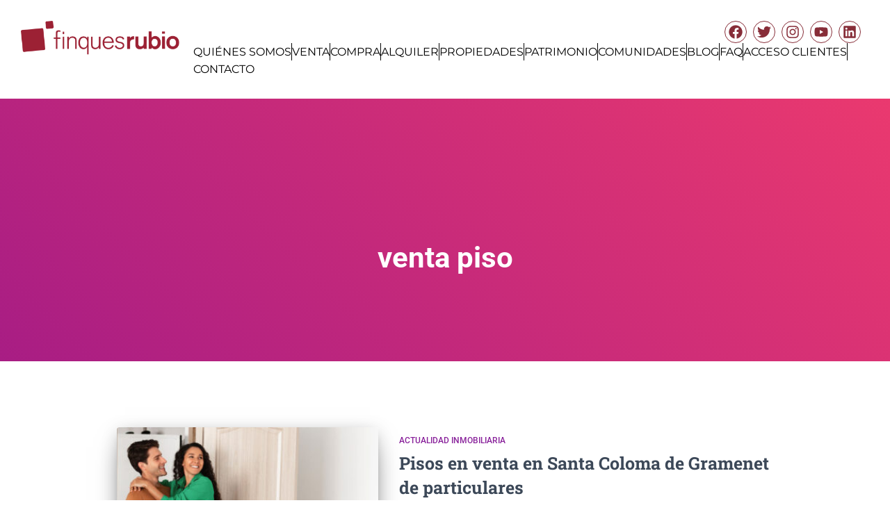

--- FILE ---
content_type: text/html; charset=UTF-8
request_url: https://www.finquesrubio.com/tag/venta-piso/
body_size: 21628
content:
<!DOCTYPE html>
<html lang="es">
<head>
	<meta charset="UTF-8">
	<meta name="viewport" content="width=device-width, initial-scale=1.0, viewport-fit=cover" />		<script type="text/javascript" data-cookieconsent="ignore">
	window.dataLayer = window.dataLayer || [];

	function gtag() {
		dataLayer.push(arguments);
	}

	gtag("consent", "default", {
		ad_personalization: "denied",
		ad_storage: "denied",
		ad_user_data: "denied",
		analytics_storage: "denied",
		functionality_storage: "denied",
		personalization_storage: "denied",
		security_storage: "granted",
		wait_for_update: 500,
	});
	gtag("set", "ads_data_redaction", true);
	</script>
<script type="text/javascript"
		id="Cookiebot"
		src="https://consent.cookiebot.com/uc.js"
		data-implementation="wp"
		data-cbid="b048a5fb-f634-427e-b522-e7bc2878b9e5"
							data-blockingmode="auto"
	></script>
<meta name='robots' content='noindex, follow' />
	<style>img:is([sizes="auto" i], [sizes^="auto," i]) { contain-intrinsic-size: 3000px 1500px }</style>
	
	<!-- This site is optimized with the Yoast SEO plugin v26.8 - https://yoast.com/product/yoast-seo-wordpress/ -->
	<title>venta piso archivos - Finques Rubio</title>
	<meta property="og:locale" content="es_ES" />
	<meta property="og:type" content="article" />
	<meta property="og:title" content="venta piso archivos - Finques Rubio" />
	<meta property="og:url" content="https://www.finquesrubio.com/tag/venta-piso/" />
	<meta property="og:site_name" content="Finques Rubio" />
	<meta name="twitter:card" content="summary_large_image" />
	<script type="application/ld+json" class="yoast-schema-graph">{"@context":"https://schema.org","@graph":[{"@type":"CollectionPage","@id":"https://www.finquesrubio.com/tag/venta-piso/","url":"https://www.finquesrubio.com/tag/venta-piso/","name":"venta piso archivos - Finques Rubio","isPartOf":{"@id":"https://www.finquesrubio.com/#website"},"primaryImageOfPage":{"@id":"https://www.finquesrubio.com/tag/venta-piso/#primaryimage"},"image":{"@id":"https://www.finquesrubio.com/tag/venta-piso/#primaryimage"},"thumbnailUrl":"https://www.finquesrubio.com/wp-content/uploads/2023/03/BannerComprar-e1738685296620.jpg","breadcrumb":{"@id":"https://www.finquesrubio.com/tag/venta-piso/#breadcrumb"},"inLanguage":"es"},{"@type":"ImageObject","inLanguage":"es","@id":"https://www.finquesrubio.com/tag/venta-piso/#primaryimage","url":"https://www.finquesrubio.com/wp-content/uploads/2023/03/BannerComprar-e1738685296620.jpg","contentUrl":"https://www.finquesrubio.com/wp-content/uploads/2023/03/BannerComprar-e1738685296620.jpg","width":1760,"height":610},{"@type":"BreadcrumbList","@id":"https://www.finquesrubio.com/tag/venta-piso/#breadcrumb","itemListElement":[{"@type":"ListItem","position":1,"name":"Portada","item":"https://www.finquesrubio.com/"},{"@type":"ListItem","position":2,"name":"venta piso"}]},{"@type":"WebSite","@id":"https://www.finquesrubio.com/#website","url":"https://www.finquesrubio.com/","name":"Finques Rubio","description":"Finques Rubio Inmobiliaria en Santa Coloma de Gramenet desde 1959","publisher":{"@id":"https://www.finquesrubio.com/#organization"},"potentialAction":[{"@type":"SearchAction","target":{"@type":"EntryPoint","urlTemplate":"https://www.finquesrubio.com/?s={search_term_string}"},"query-input":{"@type":"PropertyValueSpecification","valueRequired":true,"valueName":"search_term_string"}}],"inLanguage":"es"},{"@type":"Organization","@id":"https://www.finquesrubio.com/#organization","name":"Finques Rubio","url":"https://www.finquesrubio.com/","logo":{"@type":"ImageObject","inLanguage":"es","@id":"https://www.finquesrubio.com/#/schema/logo/image/","url":"https://www.finquesrubio.com/wp-content/uploads/2019/10/cropped-Logotip_Horitzontal_Pantone201C_Imp_Rub.jpg","contentUrl":"https://www.finquesrubio.com/wp-content/uploads/2019/10/cropped-Logotip_Horitzontal_Pantone201C_Imp_Rub.jpg","width":4211,"height":1184,"caption":"Finques Rubio"},"image":{"@id":"https://www.finquesrubio.com/#/schema/logo/image/"}}]}</script>
	<!-- / Yoast SEO plugin. -->


<link rel='dns-prefetch' href='//translate.google.com' />
<link rel='dns-prefetch' href='//code.jquery.com' />
<link rel='dns-prefetch' href='//maps.googleapis.com' />
<link rel='dns-prefetch' href='//www.imediasystems.es' />
<link rel='dns-prefetch' href='//www.google.com' />
<link rel='dns-prefetch' href='//maxcdn.bootstrapcdn.com' />
<link rel='dns-prefetch' href='//use.fontawesome.com' />
<link rel='dns-prefetch' href='//fonts.googleapis.com' />
<link rel="alternate" type="application/rss+xml" title="Finques Rubio &raquo; Feed" href="https://www.finquesrubio.com/feed/" />
<link rel="alternate" type="application/rss+xml" title="Finques Rubio &raquo; Feed de los comentarios" href="https://www.finquesrubio.com/comments/feed/" />
<link rel="alternate" type="application/rss+xml" title="Finques Rubio &raquo; Etiqueta venta piso del feed" href="https://www.finquesrubio.com/tag/venta-piso/feed/" />
<script type="text/javascript">
/* <![CDATA[ */
window._wpemojiSettings = {"baseUrl":"https:\/\/s.w.org\/images\/core\/emoji\/16.0.1\/72x72\/","ext":".png","svgUrl":"https:\/\/s.w.org\/images\/core\/emoji\/16.0.1\/svg\/","svgExt":".svg","source":{"concatemoji":"https:\/\/www.finquesrubio.com\/wp-includes\/js\/wp-emoji-release.min.js?ver=179b0a3e30443bcae58beb6ff664b642"}};
/*! This file is auto-generated */
!function(s,n){var o,i,e;function c(e){try{var t={supportTests:e,timestamp:(new Date).valueOf()};sessionStorage.setItem(o,JSON.stringify(t))}catch(e){}}function p(e,t,n){e.clearRect(0,0,e.canvas.width,e.canvas.height),e.fillText(t,0,0);var t=new Uint32Array(e.getImageData(0,0,e.canvas.width,e.canvas.height).data),a=(e.clearRect(0,0,e.canvas.width,e.canvas.height),e.fillText(n,0,0),new Uint32Array(e.getImageData(0,0,e.canvas.width,e.canvas.height).data));return t.every(function(e,t){return e===a[t]})}function u(e,t){e.clearRect(0,0,e.canvas.width,e.canvas.height),e.fillText(t,0,0);for(var n=e.getImageData(16,16,1,1),a=0;a<n.data.length;a++)if(0!==n.data[a])return!1;return!0}function f(e,t,n,a){switch(t){case"flag":return n(e,"\ud83c\udff3\ufe0f\u200d\u26a7\ufe0f","\ud83c\udff3\ufe0f\u200b\u26a7\ufe0f")?!1:!n(e,"\ud83c\udde8\ud83c\uddf6","\ud83c\udde8\u200b\ud83c\uddf6")&&!n(e,"\ud83c\udff4\udb40\udc67\udb40\udc62\udb40\udc65\udb40\udc6e\udb40\udc67\udb40\udc7f","\ud83c\udff4\u200b\udb40\udc67\u200b\udb40\udc62\u200b\udb40\udc65\u200b\udb40\udc6e\u200b\udb40\udc67\u200b\udb40\udc7f");case"emoji":return!a(e,"\ud83e\udedf")}return!1}function g(e,t,n,a){var r="undefined"!=typeof WorkerGlobalScope&&self instanceof WorkerGlobalScope?new OffscreenCanvas(300,150):s.createElement("canvas"),o=r.getContext("2d",{willReadFrequently:!0}),i=(o.textBaseline="top",o.font="600 32px Arial",{});return e.forEach(function(e){i[e]=t(o,e,n,a)}),i}function t(e){var t=s.createElement("script");t.src=e,t.defer=!0,s.head.appendChild(t)}"undefined"!=typeof Promise&&(o="wpEmojiSettingsSupports",i=["flag","emoji"],n.supports={everything:!0,everythingExceptFlag:!0},e=new Promise(function(e){s.addEventListener("DOMContentLoaded",e,{once:!0})}),new Promise(function(t){var n=function(){try{var e=JSON.parse(sessionStorage.getItem(o));if("object"==typeof e&&"number"==typeof e.timestamp&&(new Date).valueOf()<e.timestamp+604800&&"object"==typeof e.supportTests)return e.supportTests}catch(e){}return null}();if(!n){if("undefined"!=typeof Worker&&"undefined"!=typeof OffscreenCanvas&&"undefined"!=typeof URL&&URL.createObjectURL&&"undefined"!=typeof Blob)try{var e="postMessage("+g.toString()+"("+[JSON.stringify(i),f.toString(),p.toString(),u.toString()].join(",")+"));",a=new Blob([e],{type:"text/javascript"}),r=new Worker(URL.createObjectURL(a),{name:"wpTestEmojiSupports"});return void(r.onmessage=function(e){c(n=e.data),r.terminate(),t(n)})}catch(e){}c(n=g(i,f,p,u))}t(n)}).then(function(e){for(var t in e)n.supports[t]=e[t],n.supports.everything=n.supports.everything&&n.supports[t],"flag"!==t&&(n.supports.everythingExceptFlag=n.supports.everythingExceptFlag&&n.supports[t]);n.supports.everythingExceptFlag=n.supports.everythingExceptFlag&&!n.supports.flag,n.DOMReady=!1,n.readyCallback=function(){n.DOMReady=!0}}).then(function(){return e}).then(function(){var e;n.supports.everything||(n.readyCallback(),(e=n.source||{}).concatemoji?t(e.concatemoji):e.wpemoji&&e.twemoji&&(t(e.twemoji),t(e.wpemoji)))}))}((window,document),window._wpemojiSettings);
/* ]]> */
</script>
<link rel='stylesheet' id='bootstrap-css' href='https://www.finquesrubio.com/wp-content/themes/hestia/assets/bootstrap/css/bootstrap.min.css?ver=1.0.2' type='text/css' media='all' />
<link rel='stylesheet' id='hestia-font-sizes-css' href='https://www.finquesrubio.com/wp-content/themes/hestia/assets/css/font-sizes.min.css?ver=3.3.3' type='text/css' media='all' />
<style id='wp-emoji-styles-inline-css' type='text/css'>

	img.wp-smiley, img.emoji {
		display: inline !important;
		border: none !important;
		box-shadow: none !important;
		height: 1em !important;
		width: 1em !important;
		margin: 0 0.07em !important;
		vertical-align: -0.1em !important;
		background: none !important;
		padding: 0 !important;
	}
</style>
<link rel='stylesheet' id='wp-block-library-css' href='https://www.finquesrubio.com/wp-includes/css/dist/block-library/style.min.css?ver=179b0a3e30443bcae58beb6ff664b642' type='text/css' media='all' />
<style id='classic-theme-styles-inline-css' type='text/css'>
/*! This file is auto-generated */
.wp-block-button__link{color:#fff;background-color:#32373c;border-radius:9999px;box-shadow:none;text-decoration:none;padding:calc(.667em + 2px) calc(1.333em + 2px);font-size:1.125em}.wp-block-file__button{background:#32373c;color:#fff;text-decoration:none}
</style>
<style id='create-block-apivirtual-posts-style-inline-css' type='text/css'>
button.wp-block-create-block-apivirtual-posts{background-color:#15cd72;font-weight:700}.wp-block-create-block-apivirtual-posts{background-color:#0069ff;color:#fff;padding:.75em}

</style>
<style id='global-styles-inline-css' type='text/css'>
:root{--wp--preset--aspect-ratio--square: 1;--wp--preset--aspect-ratio--4-3: 4/3;--wp--preset--aspect-ratio--3-4: 3/4;--wp--preset--aspect-ratio--3-2: 3/2;--wp--preset--aspect-ratio--2-3: 2/3;--wp--preset--aspect-ratio--16-9: 16/9;--wp--preset--aspect-ratio--9-16: 9/16;--wp--preset--color--black: #000000;--wp--preset--color--cyan-bluish-gray: #abb8c3;--wp--preset--color--white: #ffffff;--wp--preset--color--pale-pink: #f78da7;--wp--preset--color--vivid-red: #cf2e2e;--wp--preset--color--luminous-vivid-orange: #ff6900;--wp--preset--color--luminous-vivid-amber: #fcb900;--wp--preset--color--light-green-cyan: #7bdcb5;--wp--preset--color--vivid-green-cyan: #00d084;--wp--preset--color--pale-cyan-blue: #8ed1fc;--wp--preset--color--vivid-cyan-blue: #0693e3;--wp--preset--color--vivid-purple: #9b51e0;--wp--preset--color--accent: #ad0035;--wp--preset--color--background-color: #ffffff;--wp--preset--color--header-gradient: #a81d84;--wp--preset--gradient--vivid-cyan-blue-to-vivid-purple: linear-gradient(135deg,rgba(6,147,227,1) 0%,rgb(155,81,224) 100%);--wp--preset--gradient--light-green-cyan-to-vivid-green-cyan: linear-gradient(135deg,rgb(122,220,180) 0%,rgb(0,208,130) 100%);--wp--preset--gradient--luminous-vivid-amber-to-luminous-vivid-orange: linear-gradient(135deg,rgba(252,185,0,1) 0%,rgba(255,105,0,1) 100%);--wp--preset--gradient--luminous-vivid-orange-to-vivid-red: linear-gradient(135deg,rgba(255,105,0,1) 0%,rgb(207,46,46) 100%);--wp--preset--gradient--very-light-gray-to-cyan-bluish-gray: linear-gradient(135deg,rgb(238,238,238) 0%,rgb(169,184,195) 100%);--wp--preset--gradient--cool-to-warm-spectrum: linear-gradient(135deg,rgb(74,234,220) 0%,rgb(151,120,209) 20%,rgb(207,42,186) 40%,rgb(238,44,130) 60%,rgb(251,105,98) 80%,rgb(254,248,76) 100%);--wp--preset--gradient--blush-light-purple: linear-gradient(135deg,rgb(255,206,236) 0%,rgb(152,150,240) 100%);--wp--preset--gradient--blush-bordeaux: linear-gradient(135deg,rgb(254,205,165) 0%,rgb(254,45,45) 50%,rgb(107,0,62) 100%);--wp--preset--gradient--luminous-dusk: linear-gradient(135deg,rgb(255,203,112) 0%,rgb(199,81,192) 50%,rgb(65,88,208) 100%);--wp--preset--gradient--pale-ocean: linear-gradient(135deg,rgb(255,245,203) 0%,rgb(182,227,212) 50%,rgb(51,167,181) 100%);--wp--preset--gradient--electric-grass: linear-gradient(135deg,rgb(202,248,128) 0%,rgb(113,206,126) 100%);--wp--preset--gradient--midnight: linear-gradient(135deg,rgb(2,3,129) 0%,rgb(40,116,252) 100%);--wp--preset--font-size--small: 13px;--wp--preset--font-size--medium: 20px;--wp--preset--font-size--large: 36px;--wp--preset--font-size--x-large: 42px;--wp--preset--spacing--20: 0.44rem;--wp--preset--spacing--30: 0.67rem;--wp--preset--spacing--40: 1rem;--wp--preset--spacing--50: 1.5rem;--wp--preset--spacing--60: 2.25rem;--wp--preset--spacing--70: 3.38rem;--wp--preset--spacing--80: 5.06rem;--wp--preset--shadow--natural: 6px 6px 9px rgba(0, 0, 0, 0.2);--wp--preset--shadow--deep: 12px 12px 50px rgba(0, 0, 0, 0.4);--wp--preset--shadow--sharp: 6px 6px 0px rgba(0, 0, 0, 0.2);--wp--preset--shadow--outlined: 6px 6px 0px -3px rgba(255, 255, 255, 1), 6px 6px rgba(0, 0, 0, 1);--wp--preset--shadow--crisp: 6px 6px 0px rgba(0, 0, 0, 1);}:root :where(.is-layout-flow) > :first-child{margin-block-start: 0;}:root :where(.is-layout-flow) > :last-child{margin-block-end: 0;}:root :where(.is-layout-flow) > *{margin-block-start: 24px;margin-block-end: 0;}:root :where(.is-layout-constrained) > :first-child{margin-block-start: 0;}:root :where(.is-layout-constrained) > :last-child{margin-block-end: 0;}:root :where(.is-layout-constrained) > *{margin-block-start: 24px;margin-block-end: 0;}:root :where(.is-layout-flex){gap: 24px;}:root :where(.is-layout-grid){gap: 24px;}body .is-layout-flex{display: flex;}.is-layout-flex{flex-wrap: wrap;align-items: center;}.is-layout-flex > :is(*, div){margin: 0;}body .is-layout-grid{display: grid;}.is-layout-grid > :is(*, div){margin: 0;}.has-black-color{color: var(--wp--preset--color--black) !important;}.has-cyan-bluish-gray-color{color: var(--wp--preset--color--cyan-bluish-gray) !important;}.has-white-color{color: var(--wp--preset--color--white) !important;}.has-pale-pink-color{color: var(--wp--preset--color--pale-pink) !important;}.has-vivid-red-color{color: var(--wp--preset--color--vivid-red) !important;}.has-luminous-vivid-orange-color{color: var(--wp--preset--color--luminous-vivid-orange) !important;}.has-luminous-vivid-amber-color{color: var(--wp--preset--color--luminous-vivid-amber) !important;}.has-light-green-cyan-color{color: var(--wp--preset--color--light-green-cyan) !important;}.has-vivid-green-cyan-color{color: var(--wp--preset--color--vivid-green-cyan) !important;}.has-pale-cyan-blue-color{color: var(--wp--preset--color--pale-cyan-blue) !important;}.has-vivid-cyan-blue-color{color: var(--wp--preset--color--vivid-cyan-blue) !important;}.has-vivid-purple-color{color: var(--wp--preset--color--vivid-purple) !important;}.has-accent-color{color: var(--wp--preset--color--accent) !important;}.has-background-color-color{color: var(--wp--preset--color--background-color) !important;}.has-header-gradient-color{color: var(--wp--preset--color--header-gradient) !important;}.has-black-background-color{background-color: var(--wp--preset--color--black) !important;}.has-cyan-bluish-gray-background-color{background-color: var(--wp--preset--color--cyan-bluish-gray) !important;}.has-white-background-color{background-color: var(--wp--preset--color--white) !important;}.has-pale-pink-background-color{background-color: var(--wp--preset--color--pale-pink) !important;}.has-vivid-red-background-color{background-color: var(--wp--preset--color--vivid-red) !important;}.has-luminous-vivid-orange-background-color{background-color: var(--wp--preset--color--luminous-vivid-orange) !important;}.has-luminous-vivid-amber-background-color{background-color: var(--wp--preset--color--luminous-vivid-amber) !important;}.has-light-green-cyan-background-color{background-color: var(--wp--preset--color--light-green-cyan) !important;}.has-vivid-green-cyan-background-color{background-color: var(--wp--preset--color--vivid-green-cyan) !important;}.has-pale-cyan-blue-background-color{background-color: var(--wp--preset--color--pale-cyan-blue) !important;}.has-vivid-cyan-blue-background-color{background-color: var(--wp--preset--color--vivid-cyan-blue) !important;}.has-vivid-purple-background-color{background-color: var(--wp--preset--color--vivid-purple) !important;}.has-accent-background-color{background-color: var(--wp--preset--color--accent) !important;}.has-background-color-background-color{background-color: var(--wp--preset--color--background-color) !important;}.has-header-gradient-background-color{background-color: var(--wp--preset--color--header-gradient) !important;}.has-black-border-color{border-color: var(--wp--preset--color--black) !important;}.has-cyan-bluish-gray-border-color{border-color: var(--wp--preset--color--cyan-bluish-gray) !important;}.has-white-border-color{border-color: var(--wp--preset--color--white) !important;}.has-pale-pink-border-color{border-color: var(--wp--preset--color--pale-pink) !important;}.has-vivid-red-border-color{border-color: var(--wp--preset--color--vivid-red) !important;}.has-luminous-vivid-orange-border-color{border-color: var(--wp--preset--color--luminous-vivid-orange) !important;}.has-luminous-vivid-amber-border-color{border-color: var(--wp--preset--color--luminous-vivid-amber) !important;}.has-light-green-cyan-border-color{border-color: var(--wp--preset--color--light-green-cyan) !important;}.has-vivid-green-cyan-border-color{border-color: var(--wp--preset--color--vivid-green-cyan) !important;}.has-pale-cyan-blue-border-color{border-color: var(--wp--preset--color--pale-cyan-blue) !important;}.has-vivid-cyan-blue-border-color{border-color: var(--wp--preset--color--vivid-cyan-blue) !important;}.has-vivid-purple-border-color{border-color: var(--wp--preset--color--vivid-purple) !important;}.has-accent-border-color{border-color: var(--wp--preset--color--accent) !important;}.has-background-color-border-color{border-color: var(--wp--preset--color--background-color) !important;}.has-header-gradient-border-color{border-color: var(--wp--preset--color--header-gradient) !important;}.has-vivid-cyan-blue-to-vivid-purple-gradient-background{background: var(--wp--preset--gradient--vivid-cyan-blue-to-vivid-purple) !important;}.has-light-green-cyan-to-vivid-green-cyan-gradient-background{background: var(--wp--preset--gradient--light-green-cyan-to-vivid-green-cyan) !important;}.has-luminous-vivid-amber-to-luminous-vivid-orange-gradient-background{background: var(--wp--preset--gradient--luminous-vivid-amber-to-luminous-vivid-orange) !important;}.has-luminous-vivid-orange-to-vivid-red-gradient-background{background: var(--wp--preset--gradient--luminous-vivid-orange-to-vivid-red) !important;}.has-very-light-gray-to-cyan-bluish-gray-gradient-background{background: var(--wp--preset--gradient--very-light-gray-to-cyan-bluish-gray) !important;}.has-cool-to-warm-spectrum-gradient-background{background: var(--wp--preset--gradient--cool-to-warm-spectrum) !important;}.has-blush-light-purple-gradient-background{background: var(--wp--preset--gradient--blush-light-purple) !important;}.has-blush-bordeaux-gradient-background{background: var(--wp--preset--gradient--blush-bordeaux) !important;}.has-luminous-dusk-gradient-background{background: var(--wp--preset--gradient--luminous-dusk) !important;}.has-pale-ocean-gradient-background{background: var(--wp--preset--gradient--pale-ocean) !important;}.has-electric-grass-gradient-background{background: var(--wp--preset--gradient--electric-grass) !important;}.has-midnight-gradient-background{background: var(--wp--preset--gradient--midnight) !important;}.has-small-font-size{font-size: var(--wp--preset--font-size--small) !important;}.has-medium-font-size{font-size: var(--wp--preset--font-size--medium) !important;}.has-large-font-size{font-size: var(--wp--preset--font-size--large) !important;}.has-x-large-font-size{font-size: var(--wp--preset--font-size--x-large) !important;}
:root :where(.wp-block-pullquote){font-size: 1.5em;line-height: 1.6;}
</style>
<link rel='stylesheet' id='google-language-translator-css' href='https://www.finquesrubio.com/wp-content/plugins/google-language-translator/css/style.css?ver=6.0.20' type='text/css' media='' />
<link rel='stylesheet' id='fonts-css' href='https://maxcdn.bootstrapcdn.com/font-awesome/4.7.0/css/font-awesome.min.css?ver=179b0a3e30443bcae58beb6ff664b642' type='text/css' media='all' />
<link rel='stylesheet' id='fontsNew-css' href='https://use.fontawesome.com/releases/v5.0.6/css/all.css?ver=179b0a3e30443bcae58beb6ff664b642' type='text/css' media='all' />
<link rel='stylesheet' id='jqueryUICSS-css' href='https://code.jquery.com/ui/1.12.1/themes/base/jquery-ui.css?ver=179b0a3e30443bcae58beb6ff664b642' type='text/css' media='all' />
<link rel='stylesheet' id='style-css' href='https://www.imediasystems.es/conector/agencias/finquesrubio.com/css/style.css?ver=179b0a3e30443bcae58beb6ff664b642' type='text/css' media='all' />
<link rel='stylesheet' id='galleriaStyle-css' href='https://www.imediasystems.es/conector/inmovilla-basico/galleria/themes/azur/galleria.azur.css?ver=179b0a3e30443bcae58beb6ff664b642' type='text/css' media='all' />
<link rel='stylesheet' id='bootstrapMultiselectCSS-css' href='https://www.imediasystems.es/conector/inmovilla-basico/css/bootstrap-multiselect.css?ver=179b0a3e30443bcae58beb6ff664b642' type='text/css' media='all' />
<link rel='stylesheet' id='hestia-clients-bar-css' href='https://www.finquesrubio.com/wp-content/plugins/themeisle-companion/obfx_modules/companion-legacy/assets/css/hestia/clients-bar.css?ver=3.0.3' type='text/css' media='all' />
<link rel='stylesheet' id='hestia_style-css' href='https://www.finquesrubio.com/wp-content/themes/hestia/style.min.css?ver=3.3.3' type='text/css' media='all' />
<style id='hestia_style-inline-css' type='text/css'>
.elementor-page .hestia-about>.container{width:100%}.elementor-page .pagebuilder-section{padding:0}.elementor-page .title-in-content,.elementor-page .image-in-page{display:none}.home.elementor-page .main-raised>section.hestia-about{overflow:visible}.elementor-editor-active .navbar{pointer-events:none}.elementor-editor-active #elementor.elementor-edit-mode .elementor-element-overlay{z-index:1000000}.elementor-page.page-template-template-fullwidth .blog-post-wrapper>.container{width:100%}.elementor-page.page-template-template-fullwidth .blog-post-wrapper>.container .col-md-12{padding:0}.elementor-page.page-template-template-fullwidth article.section{padding:0}.elementor-text-editor p,.elementor-text-editor h1,.elementor-text-editor h2,.elementor-text-editor h3,.elementor-text-editor h4,.elementor-text-editor h5,.elementor-text-editor h6{font-size:inherit}
.hestia-top-bar,.hestia-top-bar .widget.widget_shopping_cart .cart_list{background-color:#363537}.hestia-top-bar .widget .label-floating input[type=search]:-webkit-autofill{-webkit-box-shadow:inset 0 0 0 9999px #363537}.hestia-top-bar,.hestia-top-bar .widget .label-floating input[type=search],.hestia-top-bar .widget.widget_search form.form-group:before,.hestia-top-bar .widget.widget_product_search form.form-group:before,.hestia-top-bar .widget.widget_shopping_cart:before{color:#fff}.hestia-top-bar .widget .label-floating input[type=search]{-webkit-text-fill-color:#fff !important}.hestia-top-bar div.widget.widget_shopping_cart:before,.hestia-top-bar .widget.widget_product_search form.form-group:before,.hestia-top-bar .widget.widget_search form.form-group:before{background-color:#fff}.hestia-top-bar a,.hestia-top-bar .top-bar-nav li a{color:#fff}.hestia-top-bar ul li a[href*="mailto:"]:before,.hestia-top-bar ul li a[href*="tel:"]:before{background-color:#fff}.hestia-top-bar a:hover,.hestia-top-bar .top-bar-nav li a:hover{color:#eee}.hestia-top-bar ul li:hover a[href*="mailto:"]:before,.hestia-top-bar ul li:hover a[href*="tel:"]:before{background-color:#eee}
footer.footer.footer-black{background:#323437}footer.footer.footer-black.footer-big{color:#fff}footer.footer.footer-black a{color:#fff}footer.footer.footer-black hr{border-color:#5e5e5e}.footer-big p,.widget,.widget code,.widget pre{color:#5e5e5e}
:root{--hestia-primary-color:#ad0035}a,.navbar .dropdown-menu li:hover>a,.navbar .dropdown-menu li:focus>a,.navbar .dropdown-menu li:active>a,.navbar .navbar-nav>li .dropdown-menu li:hover>a,body:not(.home) .navbar-default .navbar-nav>.active:not(.btn)>a,body:not(.home) .navbar-default .navbar-nav>.active:not(.btn)>a:hover,body:not(.home) .navbar-default .navbar-nav>.active:not(.btn)>a:focus,a:hover,.card-blog a.moretag:hover,.card-blog a.more-link:hover,.widget a:hover,.has-text-color.has-accent-color,p.has-text-color a{color:#ad0035}.svg-text-color{fill:#ad0035}.pagination span.current,.pagination span.current:focus,.pagination span.current:hover{border-color:#ad0035}button,button:hover,.woocommerce .track_order button[type="submit"],.woocommerce .track_order button[type="submit"]:hover,div.wpforms-container .wpforms-form button[type=submit].wpforms-submit,div.wpforms-container .wpforms-form button[type=submit].wpforms-submit:hover,input[type="button"],input[type="button"]:hover,input[type="submit"],input[type="submit"]:hover,input#searchsubmit,.pagination span.current,.pagination span.current:focus,.pagination span.current:hover,.btn.btn-primary,.btn.btn-primary:link,.btn.btn-primary:hover,.btn.btn-primary:focus,.btn.btn-primary:active,.btn.btn-primary.active,.btn.btn-primary.active:focus,.btn.btn-primary.active:hover,.btn.btn-primary:active:hover,.btn.btn-primary:active:focus,.btn.btn-primary:active:hover,.hestia-sidebar-open.btn.btn-rose,.hestia-sidebar-close.btn.btn-rose,.hestia-sidebar-open.btn.btn-rose:hover,.hestia-sidebar-close.btn.btn-rose:hover,.hestia-sidebar-open.btn.btn-rose:focus,.hestia-sidebar-close.btn.btn-rose:focus,.label.label-primary,.hestia-work .portfolio-item:nth-child(6n+1) .label,.nav-cart .nav-cart-content .widget .buttons .button,.has-accent-background-color[class*="has-background"]{background-color:#ad0035}@media(max-width:768px){.navbar-default .navbar-nav>li>a:hover,.navbar-default .navbar-nav>li>a:focus,.navbar .navbar-nav .dropdown .dropdown-menu li a:hover,.navbar .navbar-nav .dropdown .dropdown-menu li a:focus,.navbar button.navbar-toggle:hover,.navbar .navbar-nav li:hover>a i{color:#ad0035}}body:not(.woocommerce-page) button:not([class^="fl-"]):not(.hestia-scroll-to-top):not(.navbar-toggle):not(.close),body:not(.woocommerce-page) .button:not([class^="fl-"]):not(hestia-scroll-to-top):not(.navbar-toggle):not(.add_to_cart_button):not(.product_type_grouped):not(.product_type_external),div.wpforms-container .wpforms-form button[type=submit].wpforms-submit,input[type="submit"],input[type="button"],.btn.btn-primary,.widget_product_search button[type="submit"],.hestia-sidebar-open.btn.btn-rose,.hestia-sidebar-close.btn.btn-rose,.everest-forms button[type=submit].everest-forms-submit-button{-webkit-box-shadow:0 2px 2px 0 rgba(173,0,53,0.14),0 3px 1px -2px rgba(173,0,53,0.2),0 1px 5px 0 rgba(173,0,53,0.12);box-shadow:0 2px 2px 0 rgba(173,0,53,0.14),0 3px 1px -2px rgba(173,0,53,0.2),0 1px 5px 0 rgba(173,0,53,0.12)}.card .header-primary,.card .content-primary,.everest-forms button[type=submit].everest-forms-submit-button{background:#ad0035}body:not(.woocommerce-page) .button:not([class^="fl-"]):not(.hestia-scroll-to-top):not(.navbar-toggle):not(.add_to_cart_button):hover,body:not(.woocommerce-page) button:not([class^="fl-"]):not(.hestia-scroll-to-top):not(.navbar-toggle):not(.close):hover,div.wpforms-container .wpforms-form button[type=submit].wpforms-submit:hover,input[type="submit"]:hover,input[type="button"]:hover,input#searchsubmit:hover,.widget_product_search button[type="submit"]:hover,.pagination span.current,.btn.btn-primary:hover,.btn.btn-primary:focus,.btn.btn-primary:active,.btn.btn-primary.active,.btn.btn-primary:active:focus,.btn.btn-primary:active:hover,.hestia-sidebar-open.btn.btn-rose:hover,.hestia-sidebar-close.btn.btn-rose:hover,.pagination span.current:hover,.everest-forms button[type=submit].everest-forms-submit-button:hover,.everest-forms button[type=submit].everest-forms-submit-button:focus,.everest-forms button[type=submit].everest-forms-submit-button:active{-webkit-box-shadow:0 14px 26px -12px rgba(173,0,53,0.42),0 4px 23px 0 rgba(0,0,0,0.12),0 8px 10px -5px rgba(173,0,53,0.2);box-shadow:0 14px 26px -12px rgba(173,0,53,0.42),0 4px 23px 0 rgba(0,0,0,0.12),0 8px 10px -5px rgba(173,0,53,0.2);color:#fff}.form-group.is-focused .form-control{background-image:-webkit-gradient(linear,left top,left bottom,from(#ad0035),to(#ad0035)),-webkit-gradient(linear,left top,left bottom,from(#d2d2d2),to(#d2d2d2));background-image:-webkit-linear-gradient(linear,left top,left bottom,from(#ad0035),to(#ad0035)),-webkit-linear-gradient(linear,left top,left bottom,from(#d2d2d2),to(#d2d2d2));background-image:linear-gradient(linear,left top,left bottom,from(#ad0035),to(#ad0035)),linear-gradient(linear,left top,left bottom,from(#d2d2d2),to(#d2d2d2))}.navbar:not(.navbar-transparent) li:not(.btn):hover>a,.navbar li.on-section:not(.btn)>a,.navbar.full-screen-menu.navbar-transparent li:not(.btn):hover>a,.navbar.full-screen-menu .navbar-toggle:hover,.navbar:not(.navbar-transparent) .nav-cart:hover,.navbar:not(.navbar-transparent) .hestia-toggle-search:hover{color:#ad0035}.header-filter-gradient{background:linear-gradient(45deg,rgba(168,29,132,1) 0,rgb(234,57,111) 100%)}.has-text-color.has-header-gradient-color{color:#a81d84}.has-header-gradient-background-color[class*="has-background"]{background-color:#a81d84}.has-text-color.has-background-color-color{color:#fff}.has-background-color-background-color[class*="has-background"]{background-color:#fff}
.btn.btn-primary:not(.colored-button):not(.btn-left):not(.btn-right):not(.btn-just-icon):not(.menu-item),input[type="submit"]:not(.search-submit),body:not(.woocommerce-account) .woocommerce .button.woocommerce-Button,.woocommerce .product button.button,.woocommerce .product button.button.alt,.woocommerce .product #respond input#submit,.woocommerce-cart .blog-post .woocommerce .cart-collaterals .cart_totals .checkout-button,.woocommerce-checkout #payment #place_order,.woocommerce-account.woocommerce-page button.button,.woocommerce .track_order button[type="submit"],.nav-cart .nav-cart-content .widget .buttons .button,.woocommerce a.button.wc-backward,body.woocommerce .wccm-catalog-item a.button,body.woocommerce a.wccm-button.button,form.woocommerce-form-coupon button.button,div.wpforms-container .wpforms-form button[type=submit].wpforms-submit,div.woocommerce a.button.alt,div.woocommerce table.my_account_orders .button,.btn.colored-button,.btn.btn-left,.btn.btn-right,.btn:not(.colored-button):not(.btn-left):not(.btn-right):not(.btn-just-icon):not(.menu-item):not(.hestia-sidebar-open):not(.hestia-sidebar-close){padding-top:15px;padding-bottom:15px;padding-left:33px;padding-right:33px}
:root{--hestia-button-border-radius:3px}.btn.btn-primary:not(.colored-button):not(.btn-left):not(.btn-right):not(.btn-just-icon):not(.menu-item),input[type="submit"]:not(.search-submit),body:not(.woocommerce-account) .woocommerce .button.woocommerce-Button,.woocommerce .product button.button,.woocommerce .product button.button.alt,.woocommerce .product #respond input#submit,.woocommerce-cart .blog-post .woocommerce .cart-collaterals .cart_totals .checkout-button,.woocommerce-checkout #payment #place_order,.woocommerce-account.woocommerce-page button.button,.woocommerce .track_order button[type="submit"],.nav-cart .nav-cart-content .widget .buttons .button,.woocommerce a.button.wc-backward,body.woocommerce .wccm-catalog-item a.button,body.woocommerce a.wccm-button.button,form.woocommerce-form-coupon button.button,div.wpforms-container .wpforms-form button[type=submit].wpforms-submit,div.woocommerce a.button.alt,div.woocommerce table.my_account_orders .button,input[type="submit"].search-submit,.hestia-view-cart-wrapper .added_to_cart.wc-forward,.woocommerce-product-search button,.woocommerce-cart .actions .button,#secondary div[id^=woocommerce_price_filter] .button,.woocommerce div[id^=woocommerce_widget_cart].widget .buttons .button,.searchform input[type=submit],.searchform button,.search-form:not(.media-toolbar-primary) input[type=submit],.search-form:not(.media-toolbar-primary) button,.woocommerce-product-search input[type=submit],.btn.colored-button,.btn.btn-left,.btn.btn-right,.btn:not(.colored-button):not(.btn-left):not(.btn-right):not(.btn-just-icon):not(.menu-item):not(.hestia-sidebar-open):not(.hestia-sidebar-close){border-radius:3px}
@media(min-width:769px){.page-header.header-small .hestia-title,.page-header.header-small .title,h1.hestia-title.title-in-content,.main article.section .has-title-font-size{font-size:42px}}
@media( min-width:480px){}@media( min-width:768px){}.hestia-scroll-to-top{border-radius :50%;background-color:#999}.hestia-scroll-to-top:hover{background-color:#999}.hestia-scroll-to-top:hover svg,.hestia-scroll-to-top:hover p{color:#fff}.hestia-scroll-to-top svg,.hestia-scroll-to-top p{color:#fff}
</style>
<link rel='stylesheet' id='hestia_fonts-css' href='https://fonts.googleapis.com/css?family=Roboto%3A300%2C400%2C500%2C700%7CRoboto+Slab%3A400%2C700&#038;subset=latin%2Clatin-ext&#038;ver=3.3.3' type='text/css' media='all' />
<link rel='stylesheet' id='elementor-frontend-css' href='https://www.finquesrubio.com/wp-content/plugins/elementor/assets/css/frontend.min.css?ver=3.34.2' type='text/css' media='all' />
<link rel='stylesheet' id='widget-image-css' href='https://www.finquesrubio.com/wp-content/plugins/elementor/assets/css/widget-image.min.css?ver=3.34.2' type='text/css' media='all' />
<link rel='stylesheet' id='widget-heading-css' href='https://www.finquesrubio.com/wp-content/plugins/elementor/assets/css/widget-heading.min.css?ver=3.34.2' type='text/css' media='all' />
<link rel='stylesheet' id='e-popup-css' href='https://www.finquesrubio.com/wp-content/plugins/elementor-pro/assets/css/conditionals/popup.min.css?ver=3.34.1' type='text/css' media='all' />
<link rel='stylesheet' id='e-animation-grow-css' href='https://www.finquesrubio.com/wp-content/plugins/elementor/assets/lib/animations/styles/e-animation-grow.min.css?ver=3.34.2' type='text/css' media='all' />
<link rel='stylesheet' id='widget-social-icons-css' href='https://www.finquesrubio.com/wp-content/plugins/elementor/assets/css/widget-social-icons.min.css?ver=3.34.2' type='text/css' media='all' />
<link rel='stylesheet' id='e-apple-webkit-css' href='https://www.finquesrubio.com/wp-content/plugins/elementor/assets/css/conditionals/apple-webkit.min.css?ver=3.34.2' type='text/css' media='all' />
<link rel='stylesheet' id='widget-icon-list-css' href='https://www.finquesrubio.com/wp-content/plugins/elementor/assets/css/widget-icon-list.min.css?ver=3.34.2' type='text/css' media='all' />
<link rel='stylesheet' id='elementor-post-638775-css' href='https://www.finquesrubio.com/wp-content/uploads/elementor/css/post-638775.css?ver=1769005147' type='text/css' media='all' />
<link rel='stylesheet' id='font-awesome-5-all-css' href='https://www.finquesrubio.com/wp-content/plugins/elementor/assets/lib/font-awesome/css/all.min.css?ver=3.34.2' type='text/css' media='all' />
<link rel='stylesheet' id='font-awesome-4-shim-css' href='https://www.finquesrubio.com/wp-content/plugins/elementor/assets/lib/font-awesome/css/v4-shims.min.css?ver=3.34.2' type='text/css' media='all' />
<link rel='stylesheet' id='elementor-post-642544-css' href='https://www.finquesrubio.com/wp-content/uploads/elementor/css/post-642544.css?ver=1769005147' type='text/css' media='all' />
<link rel='stylesheet' id='elementor-post-642241-css' href='https://www.finquesrubio.com/wp-content/uploads/elementor/css/post-642241.css?ver=1769005158' type='text/css' media='all' />
<link rel='stylesheet' id='elementor-post-641455-css' href='https://www.finquesrubio.com/wp-content/uploads/elementor/css/post-641455.css?ver=1769005147' type='text/css' media='all' />
<link rel='stylesheet' id='elementor-gf-local-roboto-css' href='https://www.finquesrubio.com/wp-content/uploads/elementor/google-fonts/css/roboto.css?ver=1742221104' type='text/css' media='all' />
<link rel='stylesheet' id='elementor-gf-local-robotoslab-css' href='https://www.finquesrubio.com/wp-content/uploads/elementor/google-fonts/css/robotoslab.css?ver=1742221107' type='text/css' media='all' />
<link rel='stylesheet' id='elementor-gf-local-montserrat-css' href='https://www.finquesrubio.com/wp-content/uploads/elementor/google-fonts/css/montserrat.css?ver=1742221111' type='text/css' media='all' />
<script type="text/javascript" src="https://www.finquesrubio.com/wp-includes/js/jquery/jquery.min.js?ver=3.7.1" id="jquery-core-js"></script>
<script type="text/javascript" src="https://www.finquesrubio.com/wp-includes/js/jquery/jquery-migrate.min.js?ver=3.4.1" id="jquery-migrate-js"></script>
<script type="text/javascript" src="https://code.jquery.com/ui/1.12.1/jquery-ui.js?ver=179b0a3e30443bcae58beb6ff664b642" id="jqueryUI-js"></script>
<script type="text/javascript" src="https://maps.googleapis.com/maps/api/js?key=AIzaSyCVVv238-tWyrxipKyIajGLXolf2qLLXbM&amp;ver=179b0a3e30443bcae58beb6ff664b642" id="googleapis-js"></script>
<script type="text/javascript" src="https://www.imediasystems.es/conector/inmovilla-basico/js/bootstrap.min.js?ver=179b0a3e30443bcae58beb6ff664b642" id="bootstrapmin-js"></script>
<script type="text/javascript" src="https://www.imediasystems.es/conector/inmovilla-basico/js/bootstrap-multiselect.js?ver=179b0a3e30443bcae58beb6ff664b642" id="bootstrapMultiselect-js"></script>
<script type="text/javascript" src="https://www.imediasystems.es/conector/inmovilla-basico/js/zonas.js?ver=179b0a3e30443bcae58beb6ff664b642" id="zonas-js"></script>
<script type="text/javascript" src="https://www.google.com/recaptcha/api.js?render&amp;ver=179b0a3e30443bcae58beb6ff664b642" id="recaptcha-js"></script>
<script type="text/javascript" src="https://www.finquesrubio.com/wp-content/plugins/elementor/assets/lib/font-awesome/js/v4-shims.min.js?ver=3.34.2" id="font-awesome-4-shim-js"></script>
<!-- This site uses the Better Analytics plugin.  https://marketplace.digitalpoint.com/better-analytics.3354/item -->
<script type='text/javascript' src='https://www.finquesrubio.com/wp-content/plugins/better-analytics/js/loader.php?ver=1.2.7.js' ></script><link rel="https://api.w.org/" href="https://www.finquesrubio.com/wp-json/" /><link rel="alternate" title="JSON" type="application/json" href="https://www.finquesrubio.com/wp-json/wp/v2/tags/470" /><link rel="EditURI" type="application/rsd+xml" title="RSD" href="https://www.finquesrubio.com/xmlrpc.php?rsd" />

<style>p.hello{font-size:12px;color:darkgray;}#google_language_translator,#flags{text-align:left;}#google_language_translator{clear:both;}#flags{width:165px;}#flags a{display:inline-block;margin-right:2px;}#google_language_translator a{display:none!important;}div.skiptranslate.goog-te-gadget{display:inline!important;}.goog-te-gadget{color:transparent!important;}.goog-te-gadget{font-size:0px!important;}.goog-branding{display:none;}.goog-tooltip{display: none!important;}.goog-tooltip:hover{display: none!important;}.goog-text-highlight{background-color:transparent!important;border:none!important;box-shadow:none!important;}#google_language_translator{display:none;}#google_language_translator select.goog-te-combo{color:#32373c;}div.skiptranslate{display:none!important;}body{top:0px!important;}#goog-gt-{display:none!important;}font font{background-color:transparent!important;box-shadow:none!important;position:initial!important;}#glt-translate-trigger{left:20px;right:auto;}#glt-translate-trigger > span{color:#ffffff;}#glt-translate-trigger{background:#f89406;}.goog-te-gadget .goog-te-combo{width:100%;}</style><meta name="google-site-verification" content="UO4UBVHSx2uWyr6yezXPwve3vGDSO3sv9y2n5qEiTlc" />
<meta name="facebook-domain-verification" content="uohyllrna687ca58jnzmsejq25smqc" />

<!-- Global site tag (gtag.js) - Google Ads: 629035806 -->
<script async src="https://www.googletagmanager.com/gtag/js?id=AW-629035806"></script>
<script>
  window.dataLayer = window.dataLayer || [];
  function gtag(){dataLayer.push(arguments);}
  gtag('js', new Date());
  gtag('config', 'AW-629035806');
</script>

<!-- Event snippet for Página vista conversion page -->
<script>
  gtag('event', 'conversion', {'send_to': 'AW-629035806/Khp0CMra6dYBEJ6m-asC'});
</script>

<script type="text/javascript" src="https://clientify.net/web-marketing/chatbots/script/37314.js"></script>

<!-- Google tag (gtag.js) -->
<script async src="https://www.googletagmanager.com/gtag/js?id=G-K2MFPNL3Z5"></script>
<script>
  window.dataLayer = window.dataLayer || [];
  function gtag(){dataLayer.push(arguments);}
  gtag('js', new Date());

  gtag('config', 'G-K2MFPNL3Z5');
</script>
<script src="https://challenges.cloudflare.com/turnstile/v0/api.js"></script>
<script>
	// if using synchronous loading, will be called once the DOM is ready
	turnstile.ready(function () {
		document.querySelectorAll('.recaptcha-container').forEach(function (el){
				turnstile.render(el,{
					sitekey: '0x4AAAAAABHWTNWIFaRBCsA7',
					callback: function (token) {
						console.log(`Challenge Success ${token}`);
					}
			});	
		});
	});
</script><meta name="generator" content="Elementor 3.34.2; features: e_font_icon_svg, additional_custom_breakpoints; settings: css_print_method-external, google_font-enabled, font_display-auto">
			<style>
				.e-con.e-parent:nth-of-type(n+4):not(.e-lazyloaded):not(.e-no-lazyload),
				.e-con.e-parent:nth-of-type(n+4):not(.e-lazyloaded):not(.e-no-lazyload) * {
					background-image: none !important;
				}
				@media screen and (max-height: 1024px) {
					.e-con.e-parent:nth-of-type(n+3):not(.e-lazyloaded):not(.e-no-lazyload),
					.e-con.e-parent:nth-of-type(n+3):not(.e-lazyloaded):not(.e-no-lazyload) * {
						background-image: none !important;
					}
				}
				@media screen and (max-height: 640px) {
					.e-con.e-parent:nth-of-type(n+2):not(.e-lazyloaded):not(.e-no-lazyload),
					.e-con.e-parent:nth-of-type(n+2):not(.e-lazyloaded):not(.e-no-lazyload) * {
						background-image: none !important;
					}
				}
			</style>
			<style type="text/css" id="custom-background-css">
body.custom-background { background-color: #ffffff; }
</style>
	<link rel="icon" href="https://www.finquesrubio.com/wp-content/uploads/2019/03/cropped-favicons-32x32.png" sizes="32x32" />
<link rel="icon" href="https://www.finquesrubio.com/wp-content/uploads/2019/03/cropped-favicons-192x192.png" sizes="192x192" />
<link rel="apple-touch-icon" href="https://www.finquesrubio.com/wp-content/uploads/2019/03/cropped-favicons-180x180.png" />
<meta name="msapplication-TileImage" content="https://www.finquesrubio.com/wp-content/uploads/2019/03/cropped-favicons-270x270.png" />
		<style type="text/css" id="wp-custom-css">
			#condiciones{
	margin-bottom: 2rem;
}

#contact-form-container{
	transform: scale(0.91);
	transform-origin: top left;
}		</style>
		</head>
<body class="archive tag tag-venta-piso tag-470 custom-background wp-custom-logo wp-theme-hestia header-layout-default elementor-default elementor-kit-638775">
<script type="text/javascript" src="https://api.clientify.net/web-marketing/chatbots/script/11466.js"></script>
		<header data-elementor-type="header" data-elementor-id="642241" class="elementor elementor-642241 elementor-location-header" data-elementor-post-type="elementor_library">
			<div class="elementor-element elementor-element-42e217a e-con-full e-flex e-con e-parent" data-id="42e217a" data-element_type="container">
		<div class="elementor-element elementor-element-f93c54f e-con-full e-flex e-con e-child" data-id="f93c54f" data-element_type="container">
		<div class="elementor-element elementor-element-936e6e8 e-con-full e-flex e-con e-child" data-id="936e6e8" data-element_type="container">
				<div class="elementor-element elementor-element-1a82d12 elementor-widget elementor-widget-image" data-id="1a82d12" data-element_type="widget" data-widget_type="image.default">
																<a href="https://www.finquesrubio.com">
							<img fetchpriority="high" width="750" height="160" src="https://www.finquesrubio.com/wp-content/uploads/2019/04/Logo_Rubio_horitzontal_webRGB_opcio1_quadrat_petit_PNG-1024x219.png" class="attachment-large size-large wp-image-1378" alt="" srcset="https://www.finquesrubio.com/wp-content/uploads/2019/04/Logo_Rubio_horitzontal_webRGB_opcio1_quadrat_petit_PNG-1024x219.png 1024w, https://www.finquesrubio.com/wp-content/uploads/2019/04/Logo_Rubio_horitzontal_webRGB_opcio1_quadrat_petit_PNG-300x64.png 300w, https://www.finquesrubio.com/wp-content/uploads/2019/04/Logo_Rubio_horitzontal_webRGB_opcio1_quadrat_petit_PNG-768x164.png 768w, https://www.finquesrubio.com/wp-content/uploads/2019/04/Logo_Rubio_horitzontal_webRGB_opcio1_quadrat_petit_PNG.png 1267w" sizes="(max-width: 750px) 100vw, 750px" />								</a>
															</div>
				</div>
		<div class="elementor-element elementor-element-ceed88a e-con-full e-flex e-con e-child" data-id="ceed88a" data-element_type="container">
		<div class="elementor-element elementor-element-4218ae8 e-con-full e-flex e-con e-child" data-id="4218ae8" data-element_type="container">
				<div class="elementor-element elementor-element-a36a8c4 e-grid-align-right elementor-shape-rounded elementor-grid-0 elementor-widget elementor-widget-social-icons" data-id="a36a8c4" data-element_type="widget" data-widget_type="social-icons.default">
							<div class="elementor-social-icons-wrapper elementor-grid" role="list">
							<span class="elementor-grid-item" role="listitem">
					<a class="elementor-icon elementor-social-icon elementor-social-icon-facebook elementor-animation-grow elementor-repeater-item-35d62bf" href="https://www.facebook.com/FinquesRubio/" target="_blank">
						<span class="elementor-screen-only">Facebook</span>
						<svg aria-hidden="true" class="e-font-icon-svg e-fab-facebook" viewBox="0 0 512 512" xmlns="http://www.w3.org/2000/svg"><path d="M504 256C504 119 393 8 256 8S8 119 8 256c0 123.78 90.69 226.38 209.25 245V327.69h-63V256h63v-54.64c0-62.15 37-96.48 93.67-96.48 27.14 0 55.52 4.84 55.52 4.84v61h-31.28c-30.8 0-40.41 19.12-40.41 38.73V256h68.78l-11 71.69h-57.78V501C413.31 482.38 504 379.78 504 256z"></path></svg>					</a>
				</span>
							<span class="elementor-grid-item" role="listitem">
					<a class="elementor-icon elementor-social-icon elementor-social-icon-twitter elementor-animation-grow elementor-repeater-item-9ac29e8" href="https://twitter.com/finquesrubio" target="_blank">
						<span class="elementor-screen-only">Twitter</span>
						<svg aria-hidden="true" class="e-font-icon-svg e-fab-twitter" viewBox="0 0 512 512" xmlns="http://www.w3.org/2000/svg"><path d="M459.37 151.716c.325 4.548.325 9.097.325 13.645 0 138.72-105.583 298.558-298.558 298.558-59.452 0-114.68-17.219-161.137-47.106 8.447.974 16.568 1.299 25.34 1.299 49.055 0 94.213-16.568 130.274-44.832-46.132-.975-84.792-31.188-98.112-72.772 6.498.974 12.995 1.624 19.818 1.624 9.421 0 18.843-1.3 27.614-3.573-48.081-9.747-84.143-51.98-84.143-102.985v-1.299c13.969 7.797 30.214 12.67 47.431 13.319-28.264-18.843-46.781-51.005-46.781-87.391 0-19.492 5.197-37.36 14.294-52.954 51.655 63.675 129.3 105.258 216.365 109.807-1.624-7.797-2.599-15.918-2.599-24.04 0-57.828 46.782-104.934 104.934-104.934 30.213 0 57.502 12.67 76.67 33.137 23.715-4.548 46.456-13.32 66.599-25.34-7.798 24.366-24.366 44.833-46.132 57.827 21.117-2.273 41.584-8.122 60.426-16.243-14.292 20.791-32.161 39.308-52.628 54.253z"></path></svg>					</a>
				</span>
							<span class="elementor-grid-item" role="listitem">
					<a class="elementor-icon elementor-social-icon elementor-social-icon-instagram elementor-animation-grow elementor-repeater-item-b592eab" href="https://www.instagram.com/finquesrubio/" target="_blank">
						<span class="elementor-screen-only">Instagram</span>
						<svg aria-hidden="true" class="e-font-icon-svg e-fab-instagram" viewBox="0 0 448 512" xmlns="http://www.w3.org/2000/svg"><path d="M224.1 141c-63.6 0-114.9 51.3-114.9 114.9s51.3 114.9 114.9 114.9S339 319.5 339 255.9 287.7 141 224.1 141zm0 189.6c-41.1 0-74.7-33.5-74.7-74.7s33.5-74.7 74.7-74.7 74.7 33.5 74.7 74.7-33.6 74.7-74.7 74.7zm146.4-194.3c0 14.9-12 26.8-26.8 26.8-14.9 0-26.8-12-26.8-26.8s12-26.8 26.8-26.8 26.8 12 26.8 26.8zm76.1 27.2c-1.7-35.9-9.9-67.7-36.2-93.9-26.2-26.2-58-34.4-93.9-36.2-37-2.1-147.9-2.1-184.9 0-35.8 1.7-67.6 9.9-93.9 36.1s-34.4 58-36.2 93.9c-2.1 37-2.1 147.9 0 184.9 1.7 35.9 9.9 67.7 36.2 93.9s58 34.4 93.9 36.2c37 2.1 147.9 2.1 184.9 0 35.9-1.7 67.7-9.9 93.9-36.2 26.2-26.2 34.4-58 36.2-93.9 2.1-37 2.1-147.8 0-184.8zM398.8 388c-7.8 19.6-22.9 34.7-42.6 42.6-29.5 11.7-99.5 9-132.1 9s-102.7 2.6-132.1-9c-19.6-7.8-34.7-22.9-42.6-42.6-11.7-29.5-9-99.5-9-132.1s-2.6-102.7 9-132.1c7.8-19.6 22.9-34.7 42.6-42.6 29.5-11.7 99.5-9 132.1-9s102.7-2.6 132.1 9c19.6 7.8 34.7 22.9 42.6 42.6 11.7 29.5 9 99.5 9 132.1s2.7 102.7-9 132.1z"></path></svg>					</a>
				</span>
							<span class="elementor-grid-item" role="listitem">
					<a class="elementor-icon elementor-social-icon elementor-social-icon-youtube elementor-animation-grow elementor-repeater-item-112e4bd" href="https://www.youtube.com/channel/UChdwbxn_8uqm3mhRWABjhCQ/videos" target="_blank">
						<span class="elementor-screen-only">Youtube</span>
						<svg aria-hidden="true" class="e-font-icon-svg e-fab-youtube" viewBox="0 0 576 512" xmlns="http://www.w3.org/2000/svg"><path d="M549.655 124.083c-6.281-23.65-24.787-42.276-48.284-48.597C458.781 64 288 64 288 64S117.22 64 74.629 75.486c-23.497 6.322-42.003 24.947-48.284 48.597-11.412 42.867-11.412 132.305-11.412 132.305s0 89.438 11.412 132.305c6.281 23.65 24.787 41.5 48.284 47.821C117.22 448 288 448 288 448s170.78 0 213.371-11.486c23.497-6.321 42.003-24.171 48.284-47.821 11.412-42.867 11.412-132.305 11.412-132.305s0-89.438-11.412-132.305zm-317.51 213.508V175.185l142.739 81.205-142.739 81.201z"></path></svg>					</a>
				</span>
							<span class="elementor-grid-item" role="listitem">
					<a class="elementor-icon elementor-social-icon elementor-social-icon-linkedin elementor-animation-grow elementor-repeater-item-e935bf5" target="_blank">
						<span class="elementor-screen-only">Linkedin</span>
						<svg aria-hidden="true" class="e-font-icon-svg e-fab-linkedin" viewBox="0 0 448 512" xmlns="http://www.w3.org/2000/svg"><path d="M416 32H31.9C14.3 32 0 46.5 0 64.3v383.4C0 465.5 14.3 480 31.9 480H416c17.6 0 32-14.5 32-32.3V64.3c0-17.8-14.4-32.3-32-32.3zM135.4 416H69V202.2h66.5V416zm-33.2-243c-21.3 0-38.5-17.3-38.5-38.5S80.9 96 102.2 96c21.2 0 38.5 17.3 38.5 38.5 0 21.3-17.2 38.5-38.5 38.5zm282.1 243h-66.4V312c0-24.8-.5-56.7-34.5-56.7-34.6 0-39.9 27-39.9 54.9V416h-66.4V202.2h63.7v29.2h.9c8.9-16.8 30.6-34.5 62.9-34.5 67.2 0 79.7 44.3 79.7 101.9V416z"></path></svg>					</a>
				</span>
					</div>
						</div>
				</div>
		<div class="elementor-element elementor-element-1df4b18 e-con-full elementor-hidden-desktop e-flex e-con e-child" data-id="1df4b18" data-element_type="container">
				<div class="elementor-element elementor-element-9c61abf elementor-view-default elementor-widget elementor-widget-icon" data-id="9c61abf" data-element_type="widget" data-widget_type="icon.default">
							<div class="elementor-icon-wrapper">
			<a class="elementor-icon" href="#elementor-action%3Aaction%3Dpopup%3Aopen%26settings%3DeyJpZCI6IjY0MjYwOCIsInRvZ2dsZSI6ZmFsc2V9">
			<svg aria-hidden="true" class="e-font-icon-svg e-fas-bars" viewBox="0 0 448 512" xmlns="http://www.w3.org/2000/svg"><path d="M16 132h416c8.837 0 16-7.163 16-16V76c0-8.837-7.163-16-16-16H16C7.163 60 0 67.163 0 76v40c0 8.837 7.163 16 16 16zm0 160h416c8.837 0 16-7.163 16-16v-40c0-8.837-7.163-16-16-16H16c-8.837 0-16 7.163-16 16v40c0 8.837 7.163 16 16 16zm0 160h416c8.837 0 16-7.163 16-16v-40c0-8.837-7.163-16-16-16H16c-8.837 0-16 7.163-16 16v40c0 8.837 7.163 16 16 16z"></path></svg>			</a>
		</div>
						</div>
				</div>
		<div class="elementor-element elementor-element-be25472 e-con-full elementor-hidden-tablet elementor-hidden-mobile e-flex e-con e-child" data-id="be25472" data-element_type="container">
				<div class="elementor-element elementor-element-29112c6 elementor-icon-list--layout-inline elementor-list-item-link-full_width elementor-widget elementor-widget-icon-list" data-id="29112c6" data-element_type="widget" data-widget_type="icon-list.default">
							<ul class="elementor-icon-list-items elementor-inline-items">
							<li class="elementor-icon-list-item elementor-inline-item">
											<a href="https://www.finquesrubio.com/quienes-somos-2/">

											<span class="elementor-icon-list-text">QUIÉNES SOMOS</span>
											</a>
									</li>
								<li class="elementor-icon-list-item elementor-inline-item">
											<a href="https://www.finquesrubio.com/venta/">

											<span class="elementor-icon-list-text">VENTA</span>
											</a>
									</li>
								<li class="elementor-icon-list-item elementor-inline-item">
											<a href="https://www.finquesrubio.com/comprar-2/">

											<span class="elementor-icon-list-text">COMPRA</span>
											</a>
									</li>
								<li class="elementor-icon-list-item elementor-inline-item">
											<a href="https://www.finquesrubio.com/alquiler/">

											<span class="elementor-icon-list-text">ALQUILER</span>
											</a>
									</li>
								<li class="elementor-icon-list-item elementor-inline-item">
											<a href="https://www.finquesrubio.com/propiedades/">

											<span class="elementor-icon-list-text">PROPIEDADES</span>
											</a>
									</li>
								<li class="elementor-icon-list-item elementor-inline-item">
											<a href="https://www.finquesrubio.com/patrimonio/">

											<span class="elementor-icon-list-text">PATRIMONIO</span>
											</a>
									</li>
								<li class="elementor-icon-list-item elementor-inline-item">
											<a href="https://www.finquesrubio.com/comunidades/">

											<span class="elementor-icon-list-text">COMUNIDADES</span>
											</a>
									</li>
								<li class="elementor-icon-list-item elementor-inline-item">
											<a href="https://www.finquesrubio.com/blog/">

											<span class="elementor-icon-list-text">BLOG</span>
											</a>
									</li>
								<li class="elementor-icon-list-item elementor-inline-item">
											<a href="https://www.finquesrubio.com/preguntas-frecuentes/">

											<span class="elementor-icon-list-text">FAQ</span>
											</a>
									</li>
								<li class="elementor-icon-list-item elementor-inline-item">
											<a href="https://adminonline.nukkon.com/frubio">

											<span class="elementor-icon-list-text">ACCESO CLIENTES</span>
											</a>
									</li>
								<li class="elementor-icon-list-item elementor-inline-item">
											<a href="https://www.finquesrubio.com/contacto-2/">

											<span class="elementor-icon-list-text">CONTACTO</span>
											</a>
									</li>
						</ul>
						</div>
				</div>
				</div>
				</div>
				</div>
				</header>
		<div id="primary" class=" page-header header-small" data-parallax="active" ><div class="container"><div class="row"><div class="col-md-10 col-md-offset-1 text-center"><h1 class="hestia-title">venta piso</h1></div></div></div><div class="header-filter header-filter-gradient"></div></div>
<div class="main ">
	<div class="hestia-blogs" data-layout="sidebar-right">
		<div class="container">
			<div class="row">
								<div class="col-md-10 col-md-offset-1 blog-posts-wrap">
					<article 
		id="post-642118" 
		class="card card-blog card-plain post-642118 post type-post status-publish format-standard has-post-thumbnail hentry category-actualidad-inmobiliaria tag-santa-coloma-de-gramenet tag-venta-piso"><div class="row "><div class="col-ms-5 col-sm-5"><div class="card-image"><a href="https://www.finquesrubio.com/pisos-en-venta-en-santa-coloma-de-gramenet-de-particulares/" title="Pisos en venta en Santa Coloma de Gramenet de particulares"><img width="360" height="240" src="https://www.finquesrubio.com/wp-content/uploads/2023/03/BannerComprar-e1738685296620-360x240.jpg" class="attachment-hestia-blog size-hestia-blog wp-post-image" alt="" decoding="async" /></a></div></div><div class= "col-ms-7 col-sm-7"><span class="category text-info"><a href="https://www.finquesrubio.com/category/actualidad-inmobiliaria/" title="Ver todos las entradas en Actualidad inmobiliaria"  rel="tag">Actualidad inmobiliaria</a> </span><h2 class="card-title entry-title"><a href="https://www.finquesrubio.com/pisos-en-venta-en-santa-coloma-de-gramenet-de-particulares/" title="Pisos en venta en Santa Coloma de Gramenet de particulares" rel="bookmark">Pisos en venta en Santa Coloma de Gramenet de particulares</a></h2><div class="card-description entry-summary "><p>Descubre Por Qué Comprar Pisos en Santa Coloma de Gramenet con una Agencia Inmobiliaria es la Mejor Decisión En el dinámico mercado inmobiliario de Santa Coloma de Gramenet, la tentación de adquirir un piso directamente de particulares puede parecer una opción atractiva. Sin embargo, hay razones fundamentales para confiar en<a class="moretag" href="https://www.finquesrubio.com/pisos-en-venta-en-santa-coloma-de-gramenet-de-particulares/"> Leer más</a></p>
</div><div class="posted-by vcard author">Por <a href="https://www.finquesrubio.com/author/jordi-rubio/" title="Jordi Rubio" class="url"><b class="author-name fn">Jordi Rubio</b></a>, hace <a href="https://www.finquesrubio.com/pisos-en-venta-en-santa-coloma-de-gramenet-de-particulares/"><time class="entry-date published" datetime="2024-05-29T17:03:10+01:00" content="2024-05-29">2 años</time><time class="updated hestia-hidden" datetime="2024-05-29T17:07:09+01:00">05/29/2024</time> </a></div></div></div></article>				</div>
							</div>
		</div>
	</div>
</div>
			<footer data-elementor-type="footer" data-elementor-id="641455" class="elementor elementor-641455 elementor-location-footer" data-elementor-post-type="elementor_library">
			<div class="elementor-element elementor-element-a752450 e-con-full e-flex e-con e-parent" data-id="a752450" data-element_type="container">
		<div class="elementor-element elementor-element-9a2ae2d e-con-full e-flex e-con e-child" data-id="9a2ae2d" data-element_type="container">
		<div class="elementor-element elementor-element-83ae77d e-con-full e-flex e-con e-child" data-id="83ae77d" data-element_type="container">
				<div class="elementor-element elementor-element-43962b2 elementor-widget elementor-widget-image" data-id="43962b2" data-element_type="widget" data-widget_type="image.default">
															<img width="750" height="160" src="https://www.finquesrubio.com/wp-content/uploads/2019/04/Logo_Rubio_horitzontal_webRGB_opcio1_quadrat_petit_PNG-1024x219.png" class="attachment-large size-large wp-image-1378" alt="" srcset="https://www.finquesrubio.com/wp-content/uploads/2019/04/Logo_Rubio_horitzontal_webRGB_opcio1_quadrat_petit_PNG-1024x219.png 1024w, https://www.finquesrubio.com/wp-content/uploads/2019/04/Logo_Rubio_horitzontal_webRGB_opcio1_quadrat_petit_PNG-300x64.png 300w, https://www.finquesrubio.com/wp-content/uploads/2019/04/Logo_Rubio_horitzontal_webRGB_opcio1_quadrat_petit_PNG-768x164.png 768w, https://www.finquesrubio.com/wp-content/uploads/2019/04/Logo_Rubio_horitzontal_webRGB_opcio1_quadrat_petit_PNG.png 1267w" sizes="(max-width: 750px) 100vw, 750px" />															</div>
				<div class="elementor-element elementor-element-792f938 elementor-icon-list--layout-traditional elementor-list-item-link-full_width elementor-widget elementor-widget-icon-list" data-id="792f938" data-element_type="widget" data-widget_type="icon-list.default">
							<ul class="elementor-icon-list-items">
							<li class="elementor-icon-list-item">
											<span class="elementor-icon-list-icon">
							<svg aria-hidden="true" class="e-font-icon-svg e-fas-map-marker-alt" viewBox="0 0 384 512" xmlns="http://www.w3.org/2000/svg"><path d="M172.268 501.67C26.97 291.031 0 269.413 0 192 0 85.961 85.961 0 192 0s192 85.961 192 192c0 77.413-26.97 99.031-172.268 309.67-9.535 13.774-29.93 13.773-39.464 0zM192 272c44.183 0 80-35.817 80-80s-35.817-80-80-80-80 35.817-80 80 35.817 80 80 80z"></path></svg>						</span>
										<span class="elementor-icon-list-text">Carrer de Sant Carles, 18, 08921 Santa Coloma de Gramenet, Barcelona</span>
									</li>
								<li class="elementor-icon-list-item">
											<span class="elementor-icon-list-icon">
							<svg aria-hidden="true" class="e-font-icon-svg e-fas-map-marker-alt" viewBox="0 0 384 512" xmlns="http://www.w3.org/2000/svg"><path d="M172.268 501.67C26.97 291.031 0 269.413 0 192 0 85.961 85.961 0 192 0s192 85.961 192 192c0 77.413-26.97 99.031-172.268 309.67-9.535 13.774-29.93 13.773-39.464 0zM192 272c44.183 0 80-35.817 80-80s-35.817-80-80-80-80 35.817-80 80 35.817 80 80 80z"></path></svg>						</span>
										<span class="elementor-icon-list-text">c/ Industria, 143  08912 Badalona</span>
									</li>
								<li class="elementor-icon-list-item">
											<a href="tel:+34934662233">

												<span class="elementor-icon-list-icon">
							<svg aria-hidden="true" class="e-font-icon-svg e-fas-phone-alt" viewBox="0 0 512 512" xmlns="http://www.w3.org/2000/svg"><path d="M497.39 361.8l-112-48a24 24 0 0 0-28 6.9l-49.6 60.6A370.66 370.66 0 0 1 130.6 204.11l60.6-49.6a23.94 23.94 0 0 0 6.9-28l-48-112A24.16 24.16 0 0 0 122.6.61l-104 24A24 24 0 0 0 0 48c0 256.5 207.9 464 464 464a24 24 0 0 0 23.4-18.6l24-104a24.29 24.29 0 0 0-14.01-27.6z"></path></svg>						</span>
										<span class="elementor-icon-list-text">+34 934 66 22 33</span>
											</a>
									</li>
								<li class="elementor-icon-list-item">
											<a href="mailto:info@finquesrubio.com">

												<span class="elementor-icon-list-icon">
							<svg aria-hidden="true" class="e-font-icon-svg e-fas-envelope" viewBox="0 0 512 512" xmlns="http://www.w3.org/2000/svg"><path d="M502.3 190.8c3.9-3.1 9.7-.2 9.7 4.7V400c0 26.5-21.5 48-48 48H48c-26.5 0-48-21.5-48-48V195.6c0-5 5.7-7.8 9.7-4.7 22.4 17.4 52.1 39.5 154.1 113.6 21.1 15.4 56.7 47.8 92.2 47.6 35.7.3 72-32.8 92.3-47.6 102-74.1 131.6-96.3 154-113.7zM256 320c23.2.4 56.6-29.2 73.4-41.4 132.7-96.3 142.8-104.7 173.4-128.7 5.8-4.5 9.2-11.5 9.2-18.9v-19c0-26.5-21.5-48-48-48H48C21.5 64 0 85.5 0 112v19c0 7.4 3.4 14.3 9.2 18.9 30.6 23.9 40.7 32.4 173.4 128.7 16.8 12.2 50.2 41.8 73.4 41.4z"></path></svg>						</span>
										<span class="elementor-icon-list-text">info@finquesrubio.com</span>
											</a>
									</li>
						</ul>
						</div>
				</div>
		<div class="elementor-element elementor-element-fd54cba e-con-full e-flex e-con e-child" data-id="fd54cba" data-element_type="container">
				<div class="elementor-element elementor-element-4750485 elementor-icon-list--layout-traditional elementor-list-item-link-full_width elementor-widget elementor-widget-icon-list" data-id="4750485" data-element_type="widget" data-widget_type="icon-list.default">
							<ul class="elementor-icon-list-items">
							<li class="elementor-icon-list-item">
											<a href="https://www.finquesrubio.com/quienes-somos-2/">

											<span class="elementor-icon-list-text"><b>Quienes somos</b></span>
											</a>
									</li>
								<li class="elementor-icon-list-item">
										<span class="elementor-icon-list-text"><b>Servicios</b></span>
									</li>
								<li class="elementor-icon-list-item">
											<a href="https://www.finquesrubio.com/venta/">

												<span class="elementor-icon-list-icon">
							<svg aria-hidden="true" class="e-font-icon-svg e-fas-circle" viewBox="0 0 512 512" xmlns="http://www.w3.org/2000/svg"><path d="M256 8C119 8 8 119 8 256s111 248 248 248 248-111 248-248S393 8 256 8z"></path></svg>						</span>
										<span class="elementor-icon-list-text">Vender</span>
											</a>
									</li>
								<li class="elementor-icon-list-item">
											<a href="https://www.finquesrubio.com/comprar-2/">

												<span class="elementor-icon-list-icon">
							<svg aria-hidden="true" class="e-font-icon-svg e-fas-circle" viewBox="0 0 512 512" xmlns="http://www.w3.org/2000/svg"><path d="M256 8C119 8 8 119 8 256s111 248 248 248 248-111 248-248S393 8 256 8z"></path></svg>						</span>
										<span class="elementor-icon-list-text">Comprar - Personal shopper inmobiliario</span>
											</a>
									</li>
								<li class="elementor-icon-list-item">
											<a href="https://www.finquesrubio.com/alquiler/">

												<span class="elementor-icon-list-icon">
							<svg aria-hidden="true" class="e-font-icon-svg e-fas-circle" viewBox="0 0 512 512" xmlns="http://www.w3.org/2000/svg"><path d="M256 8C119 8 8 119 8 256s111 248 248 248 248-111 248-248S393 8 256 8z"></path></svg>						</span>
										<span class="elementor-icon-list-text">Alquilar</span>
											</a>
									</li>
								<li class="elementor-icon-list-item">
											<a href="https://www.finquesrubio.com/patrimonio/">

												<span class="elementor-icon-list-icon">
							<svg aria-hidden="true" class="e-font-icon-svg e-fas-circle" viewBox="0 0 512 512" xmlns="http://www.w3.org/2000/svg"><path d="M256 8C119 8 8 119 8 256s111 248 248 248 248-111 248-248S393 8 256 8z"></path></svg>						</span>
										<span class="elementor-icon-list-text">Gestión de patrimonios</span>
											</a>
									</li>
								<li class="elementor-icon-list-item">
											<a href="https://www.finquesrubio.com/comunidades/">

												<span class="elementor-icon-list-icon">
							<svg aria-hidden="true" class="e-font-icon-svg e-fas-circle" viewBox="0 0 512 512" xmlns="http://www.w3.org/2000/svg"><path d="M256 8C119 8 8 119 8 256s111 248 248 248 248-111 248-248S393 8 256 8z"></path></svg>						</span>
										<span class="elementor-icon-list-text">Administración de comunidades</span>
											</a>
									</li>
								<li class="elementor-icon-list-item">
											<a href="https://www.finquesrubio.com/blog/">

											<span class="elementor-icon-list-text"><b>Blog</b></span>
											</a>
									</li>
								<li class="elementor-icon-list-item">
											<a href="https://www.finquesrubio.com/preguntas-frecuentes/">

											<span class="elementor-icon-list-text"><b>FAQ</b></span>
											</a>
									</li>
								<li class="elementor-icon-list-item">
											<a href="https://adminonline.nukkon.com/frubio">

											<span class="elementor-icon-list-text"><b>Acceso clientes</b></span>
											</a>
									</li>
						</ul>
						</div>
				</div>
		<div class="elementor-element elementor-element-cf643b5 e-con-full e-flex e-con e-child" data-id="cf643b5" data-element_type="container">
				<div class="elementor-element elementor-element-06ad120 elementor-widget elementor-widget-text-editor" data-id="06ad120" data-element_type="widget" data-widget_type="text-editor.default">
									Encuéntranos en:								</div>
				<div class="elementor-element elementor-element-7080c87 e-grid-align-left elementor-shape-rounded elementor-grid-0 elementor-widget elementor-widget-social-icons" data-id="7080c87" data-element_type="widget" data-widget_type="social-icons.default">
							<div class="elementor-social-icons-wrapper elementor-grid" role="list">
							<span class="elementor-grid-item" role="listitem">
					<a class="elementor-icon elementor-social-icon elementor-social-icon-facebook-f elementor-repeater-item-e1a8251" href="https://www.facebook.com/FinquesRubio/" target="_blank">
						<span class="elementor-screen-only">Facebook-f</span>
						<svg aria-hidden="true" class="e-font-icon-svg e-fab-facebook-f" viewBox="0 0 320 512" xmlns="http://www.w3.org/2000/svg"><path d="M279.14 288l14.22-92.66h-88.91v-60.13c0-25.35 12.42-50.06 52.24-50.06h40.42V6.26S260.43 0 225.36 0c-73.22 0-121.08 44.38-121.08 124.72v70.62H22.89V288h81.39v224h100.17V288z"></path></svg>					</a>
				</span>
							<span class="elementor-grid-item" role="listitem">
					<a class="elementor-icon elementor-social-icon elementor-social-icon-x-twitter elementor-repeater-item-b050a0d" href="https://twitter.com/finquesrubio" target="_blank">
						<span class="elementor-screen-only">X-twitter</span>
						<svg aria-hidden="true" class="e-font-icon-svg e-fab-x-twitter" viewBox="0 0 512 512" xmlns="http://www.w3.org/2000/svg"><path d="M389.2 48h70.6L305.6 224.2 487 464H345L233.7 318.6 106.5 464H35.8L200.7 275.5 26.8 48H172.4L272.9 180.9 389.2 48zM364.4 421.8h39.1L151.1 88h-42L364.4 421.8z"></path></svg>					</a>
				</span>
							<span class="elementor-grid-item" role="listitem">
					<a class="elementor-icon elementor-social-icon elementor-social-icon-instagram elementor-repeater-item-d338762" href="https://www.instagram.com/finquesrubio/" target="_blank">
						<span class="elementor-screen-only">Instagram</span>
						<svg aria-hidden="true" class="e-font-icon-svg e-fab-instagram" viewBox="0 0 448 512" xmlns="http://www.w3.org/2000/svg"><path d="M224.1 141c-63.6 0-114.9 51.3-114.9 114.9s51.3 114.9 114.9 114.9S339 319.5 339 255.9 287.7 141 224.1 141zm0 189.6c-41.1 0-74.7-33.5-74.7-74.7s33.5-74.7 74.7-74.7 74.7 33.5 74.7 74.7-33.6 74.7-74.7 74.7zm146.4-194.3c0 14.9-12 26.8-26.8 26.8-14.9 0-26.8-12-26.8-26.8s12-26.8 26.8-26.8 26.8 12 26.8 26.8zm76.1 27.2c-1.7-35.9-9.9-67.7-36.2-93.9-26.2-26.2-58-34.4-93.9-36.2-37-2.1-147.9-2.1-184.9 0-35.8 1.7-67.6 9.9-93.9 36.1s-34.4 58-36.2 93.9c-2.1 37-2.1 147.9 0 184.9 1.7 35.9 9.9 67.7 36.2 93.9s58 34.4 93.9 36.2c37 2.1 147.9 2.1 184.9 0 35.9-1.7 67.7-9.9 93.9-36.2 26.2-26.2 34.4-58 36.2-93.9 2.1-37 2.1-147.8 0-184.8zM398.8 388c-7.8 19.6-22.9 34.7-42.6 42.6-29.5 11.7-99.5 9-132.1 9s-102.7 2.6-132.1-9c-19.6-7.8-34.7-22.9-42.6-42.6-11.7-29.5-9-99.5-9-132.1s-2.6-102.7 9-132.1c7.8-19.6 22.9-34.7 42.6-42.6 29.5-11.7 99.5-9 132.1-9s102.7-2.6 132.1 9c19.6 7.8 34.7 22.9 42.6 42.6 11.7 29.5 9 99.5 9 132.1s2.7 102.7-9 132.1z"></path></svg>					</a>
				</span>
							<span class="elementor-grid-item" role="listitem">
					<a class="elementor-icon elementor-social-icon elementor-social-icon-youtube elementor-repeater-item-66e3ae5" href="https://www.youtube.com/channel/UChdwbxn_8uqm3mhRWABjhCQ/videos" target="_blank">
						<span class="elementor-screen-only">Youtube</span>
						<svg aria-hidden="true" class="e-font-icon-svg e-fab-youtube" viewBox="0 0 576 512" xmlns="http://www.w3.org/2000/svg"><path d="M549.655 124.083c-6.281-23.65-24.787-42.276-48.284-48.597C458.781 64 288 64 288 64S117.22 64 74.629 75.486c-23.497 6.322-42.003 24.947-48.284 48.597-11.412 42.867-11.412 132.305-11.412 132.305s0 89.438 11.412 132.305c6.281 23.65 24.787 41.5 48.284 47.821C117.22 448 288 448 288 448s170.78 0 213.371-11.486c23.497-6.321 42.003-24.171 48.284-47.821 11.412-42.867 11.412-132.305 11.412-132.305s0-89.438-11.412-132.305zm-317.51 213.508V175.185l142.739 81.205-142.739 81.201z"></path></svg>					</a>
				</span>
							<span class="elementor-grid-item" role="listitem">
					<a class="elementor-icon elementor-social-icon elementor-social-icon-linkedin-in elementor-repeater-item-6dfd68e" href="https://es.linkedin.com/company/finques-rubio" target="_blank">
						<span class="elementor-screen-only">Linkedin-in</span>
						<svg aria-hidden="true" class="e-font-icon-svg e-fab-linkedin-in" viewBox="0 0 448 512" xmlns="http://www.w3.org/2000/svg"><path d="M100.28 448H7.4V148.9h92.88zM53.79 108.1C24.09 108.1 0 83.5 0 53.8a53.79 53.79 0 0 1 107.58 0c0 29.7-24.1 54.3-53.79 54.3zM447.9 448h-92.68V302.4c0-34.7-.7-79.2-48.29-79.2-48.29 0-55.69 37.7-55.69 76.7V448h-92.78V148.9h89.08v40.8h1.3c12.4-23.5 42.69-48.3 87.88-48.3 94 0 111.28 61.9 111.28 142.3V448z"></path></svg>					</a>
				</span>
					</div>
						</div>
				</div>
				</div>
				</div>
				<section class="elementor-section elementor-top-section elementor-element elementor-element-2b6e696 elementor-section-boxed elementor-section-height-default elementor-section-height-default" data-id="2b6e696" data-element_type="section" data-settings="{&quot;background_background&quot;:&quot;classic&quot;}">
						<div class="elementor-container elementor-column-gap-default">
					<div class="elementor-column elementor-col-100 elementor-top-column elementor-element elementor-element-f2d7ad1" data-id="f2d7ad1" data-element_type="column">
			<div class="elementor-widget-wrap elementor-element-populated">
						<div class="elementor-element elementor-element-69eabb3 elementor-icon-list--layout-inline elementor-align-center elementor-list-item-link-full_width elementor-widget elementor-widget-icon-list" data-id="69eabb3" data-element_type="widget" data-widget_type="icon-list.default">
							<ul class="elementor-icon-list-items elementor-inline-items">
							<li class="elementor-icon-list-item elementor-inline-item">
											<a href="https://www.finquesrubio.com/wp-content/uploads/2025/02/FINQUES_RUBIO_1959_SL__Politica_de_Privacidad_Web_2025.pdf">

											<span class="elementor-icon-list-text">Política de privacidad</span>
											</a>
									</li>
								<li class="elementor-icon-list-item elementor-inline-item">
											<a href="https://www.finquesrubio.com/politica-de-privacidad/">

											<span class="elementor-icon-list-text">Aviso legal</span>
											</a>
									</li>
								<li class="elementor-icon-list-item elementor-inline-item">
											<a href="https://www.finquesrubio.com/politica-de-cookies/">

											<span class="elementor-icon-list-text">Política de cookies</span>
											</a>
									</li>
								<li class="elementor-icon-list-item elementor-inline-item">
											<a href="https://www.finquesrubio.com/politica-privacidad-redes-sociales/">

											<span class="elementor-icon-list-text">Política de privacidad de RRSS</span>
											</a>
									</li>
								<li class="elementor-icon-list-item elementor-inline-item">
											<a href="https://www.eticamente.es/canal-denuncias-finques-rubio/">

											<span class="elementor-icon-list-text">Canal ético</span>
											</a>
									</li>
						</ul>
						</div>
					</div>
		</div>
					</div>
		</section>
		<div class="elementor-element elementor-element-d690e5b e-con-full e-flex e-con e-parent" data-id="d690e5b" data-element_type="container">
		<div class="elementor-element elementor-element-2e979b4 e-con-full e-flex e-con e-child" data-id="2e979b4" data-element_type="container">
				<div class="elementor-element elementor-element-2bac7d6 elementor-widget elementor-widget-text-editor" data-id="2bac7d6" data-element_type="widget" data-widget_type="text-editor.default">
									Página web financiada por el Programa KIT Digital. Plan de Recuperación, Transformación y Resiliencia de España «Next Generation EU». IMPORTE SUBVENCIONADO: 2.000,000€. 								</div>
				</div>
		<div class="elementor-element elementor-element-196e8d3 e-con-full e-flex e-con e-child" data-id="196e8d3" data-element_type="container">
				<div class="elementor-element elementor-element-fee77e2 elementor-widget elementor-widget-image" data-id="fee77e2" data-element_type="widget" data-widget_type="image.default">
															<img width="750" height="50" src="https://www.finquesrubio.com/wp-content/uploads/2022/08/FooterLogos3-1024x68.jpg" class="attachment-large size-large wp-image-642594" alt="" srcset="https://www.finquesrubio.com/wp-content/uploads/2022/08/FooterLogos3-1024x68.jpg 1024w, https://www.finquesrubio.com/wp-content/uploads/2022/08/FooterLogos3-300x20.jpg 300w, https://www.finquesrubio.com/wp-content/uploads/2022/08/FooterLogos3-768x51.jpg 768w, https://www.finquesrubio.com/wp-content/uploads/2022/08/FooterLogos3-1536x102.jpg 1536w, https://www.finquesrubio.com/wp-content/uploads/2022/08/FooterLogos3.jpg 1920w" sizes="(max-width: 750px) 100vw, 750px" />															</div>
				</div>
				</div>
				</footer>
		
<script type="speculationrules">
{"prefetch":[{"source":"document","where":{"and":[{"href_matches":"\/*"},{"not":{"href_matches":["\/wp-*.php","\/wp-admin\/*","\/wp-content\/uploads\/*","\/wp-content\/*","\/wp-content\/plugins\/*","\/wp-content\/themes\/hestia\/*","\/*\\?(.+)"]}},{"not":{"selector_matches":"a[rel~=\"nofollow\"]"}},{"not":{"selector_matches":".no-prefetch, .no-prefetch a"}}]},"eagerness":"conservative"}]}
</script>
<meta id="ba_s" property="options" content="" data-o="{&quot;tid&quot;:&quot;UA-28595740-1&quot;,&quot;co&quot;:&quot;auto&quot;,&quot;g&quot;:1073810280,&quot;dl&quot;:&quot;\\.avi|\\.dmg|\\.doc|\\.exe|\\.gz|\\.mpg|\\.mp3|\\.pdf|\\.ppt|\\.psd|\\.rar|\\.wmv|\\.xls|\\.zip&quot;,&quot;s&quot;:0,&quot;a&quot;:0}" /><div id="flags" style="display:none" class="size18"><ul id="sortable" class="ui-sortable"><li id="Catalan"><a href="#" title="Catalan" class="nturl notranslate ca flag Catalan"></a></li><li id="Spanish"><a href="#" title="Spanish" class="nturl notranslate es flag Spanish"></a></li></ul></div><div id='glt-footer'><div id="google_language_translator" class="default-language-es"></div></div><script>function GoogleLanguageTranslatorInit() { new google.translate.TranslateElement({pageLanguage: 'es', includedLanguages:'ca,es', autoDisplay: false, gaTrack: true, gaId: 'UA-139843389-1'}, 'google_language_translator');}</script><script type="text/javascript" src="https://clientify.net/web-marketing/chatbots/script/37384.js"></script>
        <!--Clientify Tracking Begins-->
        <script type="text/javascript">
        if (typeof trackerCode ==='undefined'){
            (function (d, w, u, o) {
                w[o] = w[o] || function () {
                    (w[o].q = w[o].q || []).push(arguments)
                };
                a = d.createElement('script'),
                    m = d.getElementsByTagName('script')[0];
                a.async = 1; a.src = u;
                m.parentNode.insertBefore(a, m)
            })(document, window, 'https://analytics.clientify.net/tracker.js', 'ana');
            ana('setTrackerUrl', 'https://analytics.clientify.net');
            ana('setTrackingCode', 'CF-3776-3776-HHKL9');
            ana('trackPageview');
        }</script>
        <!--Clientify Tracking Ends-->		<div data-elementor-type="popup" data-elementor-id="642608" class="elementor elementor-642608 elementor-location-popup" data-elementor-settings="{&quot;entrance_animation&quot;:&quot;slideInLeft&quot;,&quot;exit_animation&quot;:&quot;slideInRight&quot;,&quot;entrance_animation_duration&quot;:{&quot;unit&quot;:&quot;px&quot;,&quot;size&quot;:1.2,&quot;sizes&quot;:[]},&quot;a11y_navigation&quot;:&quot;yes&quot;,&quot;timing&quot;:[]}" data-elementor-post-type="elementor_library">
			<div class="elementor-element elementor-element-5969ee2 e-flex e-con-boxed e-con e-parent" data-id="5969ee2" data-element_type="container" data-settings="{&quot;background_background&quot;:&quot;classic&quot;}">
					<div class="e-con-inner">
		<div class="elementor-element elementor-element-4fc55d4 e-con-full e-flex e-con e-child" data-id="4fc55d4" data-element_type="container">
				<div class="elementor-element elementor-element-09c52f3 elementor-widget elementor-widget-image" data-id="09c52f3" data-element_type="widget" data-widget_type="image.default">
															<img width="750" height="160" src="https://www.finquesrubio.com/wp-content/uploads/2022/08/LogoBlanco.png" class="attachment-large size-large wp-image-642193" alt="" srcset="https://www.finquesrubio.com/wp-content/uploads/2022/08/LogoBlanco.png 768w, https://www.finquesrubio.com/wp-content/uploads/2022/08/LogoBlanco-300x64.png 300w" sizes="(max-width: 750px) 100vw, 750px" />															</div>
				</div>
		<div class="elementor-element elementor-element-d880027 e-con-full e-flex e-con e-child" data-id="d880027" data-element_type="container">
		<div class="elementor-element elementor-element-222f9e8 e-con-full e-flex e-con e-child" data-id="222f9e8" data-element_type="container">
				<div class="elementor-element elementor-element-ac5f64f e-grid-align-left elementor-shape-rounded elementor-grid-0 elementor-widget elementor-widget-social-icons" data-id="ac5f64f" data-element_type="widget" data-widget_type="social-icons.default">
							<div class="elementor-social-icons-wrapper elementor-grid" role="list">
							<span class="elementor-grid-item" role="listitem">
					<a class="elementor-icon elementor-social-icon elementor-social-icon-facebook elementor-animation-grow elementor-repeater-item-35d62bf" href="https://www.facebook.com/FinquesRubio/" target="_blank">
						<span class="elementor-screen-only">Facebook</span>
						<svg aria-hidden="true" class="e-font-icon-svg e-fab-facebook" viewBox="0 0 512 512" xmlns="http://www.w3.org/2000/svg"><path d="M504 256C504 119 393 8 256 8S8 119 8 256c0 123.78 90.69 226.38 209.25 245V327.69h-63V256h63v-54.64c0-62.15 37-96.48 93.67-96.48 27.14 0 55.52 4.84 55.52 4.84v61h-31.28c-30.8 0-40.41 19.12-40.41 38.73V256h68.78l-11 71.69h-57.78V501C413.31 482.38 504 379.78 504 256z"></path></svg>					</a>
				</span>
							<span class="elementor-grid-item" role="listitem">
					<a class="elementor-icon elementor-social-icon elementor-social-icon-twitter elementor-animation-grow elementor-repeater-item-9ac29e8" href="https://twitter.com/finquesrubio" target="_blank">
						<span class="elementor-screen-only">Twitter</span>
						<svg aria-hidden="true" class="e-font-icon-svg e-fab-twitter" viewBox="0 0 512 512" xmlns="http://www.w3.org/2000/svg"><path d="M459.37 151.716c.325 4.548.325 9.097.325 13.645 0 138.72-105.583 298.558-298.558 298.558-59.452 0-114.68-17.219-161.137-47.106 8.447.974 16.568 1.299 25.34 1.299 49.055 0 94.213-16.568 130.274-44.832-46.132-.975-84.792-31.188-98.112-72.772 6.498.974 12.995 1.624 19.818 1.624 9.421 0 18.843-1.3 27.614-3.573-48.081-9.747-84.143-51.98-84.143-102.985v-1.299c13.969 7.797 30.214 12.67 47.431 13.319-28.264-18.843-46.781-51.005-46.781-87.391 0-19.492 5.197-37.36 14.294-52.954 51.655 63.675 129.3 105.258 216.365 109.807-1.624-7.797-2.599-15.918-2.599-24.04 0-57.828 46.782-104.934 104.934-104.934 30.213 0 57.502 12.67 76.67 33.137 23.715-4.548 46.456-13.32 66.599-25.34-7.798 24.366-24.366 44.833-46.132 57.827 21.117-2.273 41.584-8.122 60.426-16.243-14.292 20.791-32.161 39.308-52.628 54.253z"></path></svg>					</a>
				</span>
							<span class="elementor-grid-item" role="listitem">
					<a class="elementor-icon elementor-social-icon elementor-social-icon-instagram elementor-animation-grow elementor-repeater-item-b592eab" href="https://www.instagram.com/finquesrubio/" target="_blank">
						<span class="elementor-screen-only">Instagram</span>
						<svg aria-hidden="true" class="e-font-icon-svg e-fab-instagram" viewBox="0 0 448 512" xmlns="http://www.w3.org/2000/svg"><path d="M224.1 141c-63.6 0-114.9 51.3-114.9 114.9s51.3 114.9 114.9 114.9S339 319.5 339 255.9 287.7 141 224.1 141zm0 189.6c-41.1 0-74.7-33.5-74.7-74.7s33.5-74.7 74.7-74.7 74.7 33.5 74.7 74.7-33.6 74.7-74.7 74.7zm146.4-194.3c0 14.9-12 26.8-26.8 26.8-14.9 0-26.8-12-26.8-26.8s12-26.8 26.8-26.8 26.8 12 26.8 26.8zm76.1 27.2c-1.7-35.9-9.9-67.7-36.2-93.9-26.2-26.2-58-34.4-93.9-36.2-37-2.1-147.9-2.1-184.9 0-35.8 1.7-67.6 9.9-93.9 36.1s-34.4 58-36.2 93.9c-2.1 37-2.1 147.9 0 184.9 1.7 35.9 9.9 67.7 36.2 93.9s58 34.4 93.9 36.2c37 2.1 147.9 2.1 184.9 0 35.9-1.7 67.7-9.9 93.9-36.2 26.2-26.2 34.4-58 36.2-93.9 2.1-37 2.1-147.8 0-184.8zM398.8 388c-7.8 19.6-22.9 34.7-42.6 42.6-29.5 11.7-99.5 9-132.1 9s-102.7 2.6-132.1-9c-19.6-7.8-34.7-22.9-42.6-42.6-11.7-29.5-9-99.5-9-132.1s-2.6-102.7 9-132.1c7.8-19.6 22.9-34.7 42.6-42.6 29.5-11.7 99.5-9 132.1-9s102.7-2.6 132.1 9c19.6 7.8 34.7 22.9 42.6 42.6 11.7 29.5 9 99.5 9 132.1s2.7 102.7-9 132.1z"></path></svg>					</a>
				</span>
							<span class="elementor-grid-item" role="listitem">
					<a class="elementor-icon elementor-social-icon elementor-social-icon-youtube elementor-animation-grow elementor-repeater-item-112e4bd" href="https://www.youtube.com/channel/UChdwbxn_8uqm3mhRWABjhCQ/videos" target="_blank">
						<span class="elementor-screen-only">Youtube</span>
						<svg aria-hidden="true" class="e-font-icon-svg e-fab-youtube" viewBox="0 0 576 512" xmlns="http://www.w3.org/2000/svg"><path d="M549.655 124.083c-6.281-23.65-24.787-42.276-48.284-48.597C458.781 64 288 64 288 64S117.22 64 74.629 75.486c-23.497 6.322-42.003 24.947-48.284 48.597-11.412 42.867-11.412 132.305-11.412 132.305s0 89.438 11.412 132.305c6.281 23.65 24.787 41.5 48.284 47.821C117.22 448 288 448 288 448s170.78 0 213.371-11.486c23.497-6.321 42.003-24.171 48.284-47.821 11.412-42.867 11.412-132.305 11.412-132.305s0-89.438-11.412-132.305zm-317.51 213.508V175.185l142.739 81.205-142.739 81.201z"></path></svg>					</a>
				</span>
							<span class="elementor-grid-item" role="listitem">
					<a class="elementor-icon elementor-social-icon elementor-social-icon-linkedin elementor-animation-grow elementor-repeater-item-e935bf5" target="_blank">
						<span class="elementor-screen-only">Linkedin</span>
						<svg aria-hidden="true" class="e-font-icon-svg e-fab-linkedin" viewBox="0 0 448 512" xmlns="http://www.w3.org/2000/svg"><path d="M416 32H31.9C14.3 32 0 46.5 0 64.3v383.4C0 465.5 14.3 480 31.9 480H416c17.6 0 32-14.5 32-32.3V64.3c0-17.8-14.4-32.3-32-32.3zM135.4 416H69V202.2h66.5V416zm-33.2-243c-21.3 0-38.5-17.3-38.5-38.5S80.9 96 102.2 96c21.2 0 38.5 17.3 38.5 38.5 0 21.3-17.2 38.5-38.5 38.5zm282.1 243h-66.4V312c0-24.8-.5-56.7-34.5-56.7-34.6 0-39.9 27-39.9 54.9V416h-66.4V202.2h63.7v29.2h.9c8.9-16.8 30.6-34.5 62.9-34.5 67.2 0 79.7 44.3 79.7 101.9V416z"></path></svg>					</a>
				</span>
					</div>
						</div>
				</div>
		<div class="elementor-element elementor-element-45104e7 e-con-full e-flex e-con e-child" data-id="45104e7" data-element_type="container">
				<div class="elementor-element elementor-element-ebadd99 elementor-widget elementor-widget-wp-widget-glt_widget" data-id="ebadd99" data-element_type="widget" data-widget_type="wp-widget-glt_widget.default">
				<div class="elementor-widget-container">
					<div id="flags" class="size18"><ul id="sortable" class="ui-sortable" style="float:left"><li id='Catalan'><a href='#' title='Catalan' class='nturl notranslate ca flag Catalan'></a></li><li id='Spanish'><a href='#' title='Spanish' class='nturl notranslate es flag Spanish'></a></li></ul></div><div id="google_language_translator" class="default-language-es"></div>				</div>
				</div>
				</div>
				</div>
		<div class="elementor-element elementor-element-7bbfd26 e-con-full e-flex e-con e-child" data-id="7bbfd26" data-element_type="container">
		<div class="elementor-element elementor-element-ae99a29 e-con-full e-flex e-con e-child" data-id="ae99a29" data-element_type="container">
				<div class="elementor-element elementor-element-2391928 elementor-icon-list--layout-traditional elementor-list-item-link-full_width elementor-widget elementor-widget-icon-list" data-id="2391928" data-element_type="widget" data-widget_type="icon-list.default">
							<ul class="elementor-icon-list-items">
							<li class="elementor-icon-list-item">
											<a href="https://www.finquesrubio.com/quienes-somos-2/">

											<span class="elementor-icon-list-text">QUIÉNES SOMOS</span>
											</a>
									</li>
								<li class="elementor-icon-list-item">
											<a href="https://www.finquesrubio.com/venta/">

											<span class="elementor-icon-list-text">VENTA</span>
											</a>
									</li>
								<li class="elementor-icon-list-item">
											<a href="https://www.finquesrubio.com/comprar-2/">

											<span class="elementor-icon-list-text">COMPRA</span>
											</a>
									</li>
								<li class="elementor-icon-list-item">
											<a href="https://www.finquesrubio.com/alquiler/">

											<span class="elementor-icon-list-text">ALQUILER</span>
											</a>
									</li>
								<li class="elementor-icon-list-item">
											<a href="https://www.finquesrubio.com/propiedades/">

											<span class="elementor-icon-list-text">PROPIEDADES</span>
											</a>
									</li>
								<li class="elementor-icon-list-item">
											<a href="https://www.finquesrubio.com/patrimonio/">

											<span class="elementor-icon-list-text">PATRIMONIO</span>
											</a>
									</li>
								<li class="elementor-icon-list-item">
											<a href="https://www.finquesrubio.com/comunidades/">

											<span class="elementor-icon-list-text">COMUNIDADES</span>
											</a>
									</li>
								<li class="elementor-icon-list-item">
											<a href="https://www.finquesrubio.com/blog/">

											<span class="elementor-icon-list-text">BLOG</span>
											</a>
									</li>
								<li class="elementor-icon-list-item">
											<a href="https://www.finquesrubio.com/preguntas-frecuentes/">

											<span class="elementor-icon-list-text">FAQ</span>
											</a>
									</li>
								<li class="elementor-icon-list-item">
											<a href="https://adminonline.nukkon.com/frubio">

											<span class="elementor-icon-list-text">ACCESO CLIENTES</span>
											</a>
									</li>
								<li class="elementor-icon-list-item">
											<a href="https://www.finquesrubio.com/contacto-2/">

											<span class="elementor-icon-list-text">CONTACTO</span>
											</a>
									</li>
						</ul>
						</div>
				</div>
				</div>
					</div>
				</div>
				</div>
				<div data-elementor-type="popup" data-elementor-id="642544" class="elementor elementor-642544 elementor-location-popup" data-elementor-settings="{&quot;a11y_navigation&quot;:&quot;yes&quot;,&quot;triggers&quot;:{&quot;exit_intent&quot;:&quot;yes&quot;},&quot;timing&quot;:[]}" data-elementor-post-type="elementor_library">
			<div class="elementor-element elementor-element-83ba96c e-flex e-con-boxed e-con e-parent" data-id="83ba96c" data-element_type="container">
					<div class="e-con-inner">
		<div class="elementor-element elementor-element-91a0be8 e-con-full e-flex e-con e-child" data-id="91a0be8" data-element_type="container">
				<div class="elementor-element elementor-element-726ba79 elementor-widget elementor-widget-image" data-id="726ba79" data-element_type="widget" data-widget_type="image.default">
															<img width="400" height="536" src="https://www.finquesrubio.com/wp-content/uploads/2019/04/Los-errores-del-vendedor-OPT-Negro.png" class="attachment-large size-large wp-image-609" alt="" srcset="https://www.finquesrubio.com/wp-content/uploads/2019/04/Los-errores-del-vendedor-OPT-Negro.png 400w, https://www.finquesrubio.com/wp-content/uploads/2019/04/Los-errores-del-vendedor-OPT-Negro-224x300.png 224w" sizes="(max-width: 400px) 100vw, 400px" />															</div>
				</div>
		<div class="elementor-element elementor-element-819b505 e-con-full e-flex e-con e-child" data-id="819b505" data-element_type="container">
				<div class="elementor-element elementor-element-a050a8b elementor-widget elementor-widget-heading" data-id="a050a8b" data-element_type="widget" data-widget_type="heading.default">
					<h2 class="elementor-heading-title elementor-size-default">Antes de irte, llévate nuestro ebook de <span style="color:#872D38">errores más comunes</span>  al vender tu casa</h2>				</div>
				<div class="elementor-element elementor-element-b04f8dc elementor-align-center elementor-widget elementor-widget-button" data-id="b04f8dc" data-element_type="widget" data-widget_type="button.default">
										<a class="elementor-button elementor-button-link elementor-size-sm" href="https://www.finquesrubio.com/errores-del-vendedor/">
						<span class="elementor-button-content-wrapper">
									<span class="elementor-button-text">DESCARGAR EL EBOOK</span>
					</span>
					</a>
								</div>
				</div>
					</div>
				</div>
				</div>
					<script>
				const lazyloadRunObserver = () => {
					const lazyloadBackgrounds = document.querySelectorAll( `.e-con.e-parent:not(.e-lazyloaded)` );
					const lazyloadBackgroundObserver = new IntersectionObserver( ( entries ) => {
						entries.forEach( ( entry ) => {
							if ( entry.isIntersecting ) {
								let lazyloadBackground = entry.target;
								if( lazyloadBackground ) {
									lazyloadBackground.classList.add( 'e-lazyloaded' );
								}
								lazyloadBackgroundObserver.unobserve( entry.target );
							}
						});
					}, { rootMargin: '200px 0px 200px 0px' } );
					lazyloadBackgrounds.forEach( ( lazyloadBackground ) => {
						lazyloadBackgroundObserver.observe( lazyloadBackground );
					} );
				};
				const events = [
					'DOMContentLoaded',
					'elementor/lazyload/observe',
				];
				events.forEach( ( event ) => {
					document.addEventListener( event, lazyloadRunObserver );
				} );
			</script>
			<link rel='stylesheet' id='so-css-hestia-css' href='https://www.finquesrubio.com/wp-content/uploads/so-css/so-css-hestia.css?ver=1660201386' type='text/css' media='all' />
<style id='core-block-supports-inline-css' type='text/css'>
.wp-container-core-group-is-layout-fe9cc265{flex-direction:column;align-items:flex-start;}
</style>
<link rel='stylesheet' id='elementor-post-642608-css' href='https://www.finquesrubio.com/wp-content/uploads/elementor/css/post-642608.css?ver=1769005148' type='text/css' media='all' />
<link rel='stylesheet' id='e-animation-slideInLeft-css' href='https://www.finquesrubio.com/wp-content/plugins/elementor/assets/lib/animations/styles/slideInLeft.min.css?ver=3.34.2' type='text/css' media='all' />
<link rel='stylesheet' id='e-animation-slideInRight-css' href='https://www.finquesrubio.com/wp-content/plugins/elementor/assets/lib/animations/styles/slideInRight.min.css?ver=3.34.2' type='text/css' media='all' />
<link rel='stylesheet' id='swiper-css' href='https://www.finquesrubio.com/wp-content/plugins/elementor/assets/lib/swiper/v8/css/swiper.min.css?ver=8.4.5' type='text/css' media='all' />
<link rel='stylesheet' id='e-swiper-css' href='https://www.finquesrubio.com/wp-content/plugins/elementor/assets/css/conditionals/e-swiper.min.css?ver=3.34.2' type='text/css' media='all' />
<script type="text/javascript" src="https://www.finquesrubio.com/wp-content/plugins/google-language-translator/js/scripts.js?ver=6.0.20" id="scripts-js"></script>
<script type="text/javascript" src="//translate.google.com/translate_a/element.js?cb=GoogleLanguageTranslatorInit" id="scripts-google-js"></script>
<script type="text/javascript" src="https://www.finquesrubio.com/wp-content/themes/hestia/assets/bootstrap/js/bootstrap.min.js?ver=1.0.2" id="jquery-bootstrap-js"></script>
<script type="text/javascript" src="https://www.finquesrubio.com/wp-includes/js/jquery/ui/core.min.js?ver=1.13.3" id="jquery-ui-core-js"></script>
<script type="text/javascript" id="hestia_scripts-js-extra">
/* <![CDATA[ */
var requestpost = {"ajaxurl":"https:\/\/www.finquesrubio.com\/wp-admin\/admin-ajax.php","disable_autoslide":"","masonry":"","scroll_offset":"0"};
/* ]]> */
</script>
<script type="text/javascript" src="https://www.finquesrubio.com/wp-content/themes/hestia/assets/js/script.min.js?ver=3.3.3" id="hestia_scripts-js"></script>
<script type="text/javascript" src="https://www.finquesrubio.com/wp-content/plugins/elementor/assets/js/webpack.runtime.min.js?ver=3.34.2" id="elementor-webpack-runtime-js"></script>
<script type="text/javascript" src="https://www.finquesrubio.com/wp-content/plugins/elementor/assets/js/frontend-modules.min.js?ver=3.34.2" id="elementor-frontend-modules-js"></script>
<script type="text/javascript" id="elementor-frontend-js-before">
/* <![CDATA[ */
var elementorFrontendConfig = {"environmentMode":{"edit":false,"wpPreview":false,"isScriptDebug":false},"i18n":{"shareOnFacebook":"Compartir en Facebook","shareOnTwitter":"Compartir en Twitter","pinIt":"Pinear","download":"Descargar","downloadImage":"Descargar imagen","fullscreen":"Pantalla completa","zoom":"Zoom","share":"Compartir","playVideo":"Reproducir v\u00eddeo","previous":"Anterior","next":"Siguiente","close":"Cerrar","a11yCarouselPrevSlideMessage":"Diapositiva anterior","a11yCarouselNextSlideMessage":"Diapositiva siguiente","a11yCarouselFirstSlideMessage":"Esta es la primera diapositiva","a11yCarouselLastSlideMessage":"Esta es la \u00faltima diapositiva","a11yCarouselPaginationBulletMessage":"Ir a la diapositiva"},"is_rtl":false,"breakpoints":{"xs":0,"sm":480,"md":768,"lg":1025,"xl":1440,"xxl":1600},"responsive":{"breakpoints":{"mobile":{"label":"M\u00f3vil vertical","value":767,"default_value":767,"direction":"max","is_enabled":true},"mobile_extra":{"label":"M\u00f3vil horizontal","value":880,"default_value":880,"direction":"max","is_enabled":false},"tablet":{"label":"Tableta vertical","value":1024,"default_value":1024,"direction":"max","is_enabled":true},"tablet_extra":{"label":"Tableta horizontal","value":1200,"default_value":1200,"direction":"max","is_enabled":false},"laptop":{"label":"Port\u00e1til","value":1366,"default_value":1366,"direction":"max","is_enabled":false},"widescreen":{"label":"Pantalla grande","value":2400,"default_value":2400,"direction":"min","is_enabled":false}},"hasCustomBreakpoints":false},"version":"3.34.2","is_static":false,"experimentalFeatures":{"e_font_icon_svg":true,"additional_custom_breakpoints":true,"container":true,"e_optimized_markup":true,"theme_builder_v2":true,"nested-elements":true,"home_screen":true,"global_classes_should_enforce_capabilities":true,"e_variables":true,"cloud-library":true,"e_opt_in_v4_page":true,"e_interactions":true,"e_editor_one":true,"import-export-customization":true,"mega-menu":true,"e_pro_variables":true},"urls":{"assets":"https:\/\/www.finquesrubio.com\/wp-content\/plugins\/elementor\/assets\/","ajaxurl":"https:\/\/www.finquesrubio.com\/wp-admin\/admin-ajax.php","uploadUrl":"https:\/\/www.finquesrubio.com\/wp-content\/uploads"},"nonces":{"floatingButtonsClickTracking":"a36f8b8473"},"swiperClass":"swiper","settings":{"editorPreferences":[]},"kit":{"active_breakpoints":["viewport_mobile","viewport_tablet"],"global_image_lightbox":"yes","lightbox_enable_counter":"yes","lightbox_enable_fullscreen":"yes","lightbox_enable_zoom":"yes","lightbox_enable_share":"yes","lightbox_title_src":"title","lightbox_description_src":"description"},"post":{"id":0,"title":"venta piso archivos - Finques Rubio","excerpt":""}};
/* ]]> */
</script>
<script type="text/javascript" src="https://www.finquesrubio.com/wp-content/plugins/elementor/assets/js/frontend.min.js?ver=3.34.2" id="elementor-frontend-js"></script>
<script type="text/javascript" src="https://www.imediasystems.es/conector/inmovilla-basico/js/functions.js?ver=179b0a3e30443bcae58beb6ff664b642" id="functions-js"></script>
<script type="text/javascript" src="https://www.imediasystems.es/conector/agencias/finquesrubio.com/js/functions_agencia.js?ver=179b0a3e30443bcae58beb6ff664b642" id="functionsAgencia-js"></script>
<script type="text/javascript" src="https://www.imediasystems.es/conector/inmovilla-basico/galleria/galleria-1.3.5.min.js?ver=179b0a3e30443bcae58beb6ff664b642" id="galleria-js"></script>
<script type="text/javascript" src="https://www.imediasystems.es/conector/inmovilla-basico/galleria/themes/azur/galleria.azur.min.js?ver=179b0a3e30443bcae58beb6ff664b642" id="galleriaTheme-js"></script>
<script type="text/javascript" src="https://www.finquesrubio.com/wp-content/plugins/elementor/assets/lib/swiper/v8/swiper.min.js?ver=8.4.5" id="swiper-js"></script>
<script type="text/javascript" src="https://www.finquesrubio.com/wp-content/plugins/elementor-pro/assets/js/webpack-pro.runtime.min.js?ver=3.34.1" id="elementor-pro-webpack-runtime-js"></script>
<script type="text/javascript" src="https://www.finquesrubio.com/wp-includes/js/dist/hooks.min.js?ver=4d63a3d491d11ffd8ac6" id="wp-hooks-js"></script>
<script type="text/javascript" src="https://www.finquesrubio.com/wp-includes/js/dist/i18n.min.js?ver=5e580eb46a90c2b997e6" id="wp-i18n-js"></script>
<script type="text/javascript" id="wp-i18n-js-after">
/* <![CDATA[ */
wp.i18n.setLocaleData( { 'text direction\u0004ltr': [ 'ltr' ] } );
/* ]]> */
</script>
<script type="text/javascript" id="elementor-pro-frontend-js-before">
/* <![CDATA[ */
var ElementorProFrontendConfig = {"ajaxurl":"https:\/\/www.finquesrubio.com\/wp-admin\/admin-ajax.php","nonce":"18751980a2","urls":{"assets":"https:\/\/www.finquesrubio.com\/wp-content\/plugins\/elementor-pro\/assets\/","rest":"https:\/\/www.finquesrubio.com\/wp-json\/"},"settings":{"lazy_load_background_images":true},"popup":{"hasPopUps":true},"shareButtonsNetworks":{"facebook":{"title":"Facebook","has_counter":true},"twitter":{"title":"Twitter"},"linkedin":{"title":"LinkedIn","has_counter":true},"pinterest":{"title":"Pinterest","has_counter":true},"reddit":{"title":"Reddit","has_counter":true},"vk":{"title":"VK","has_counter":true},"odnoklassniki":{"title":"OK","has_counter":true},"tumblr":{"title":"Tumblr"},"digg":{"title":"Digg"},"skype":{"title":"Skype"},"stumbleupon":{"title":"StumbleUpon","has_counter":true},"mix":{"title":"Mix"},"telegram":{"title":"Telegram"},"pocket":{"title":"Pocket","has_counter":true},"xing":{"title":"XING","has_counter":true},"whatsapp":{"title":"WhatsApp"},"email":{"title":"Email"},"print":{"title":"Print"},"x-twitter":{"title":"X"},"threads":{"title":"Threads"}},"facebook_sdk":{"lang":"es_ES","app_id":""},"lottie":{"defaultAnimationUrl":"https:\/\/www.finquesrubio.com\/wp-content\/plugins\/elementor-pro\/modules\/lottie\/assets\/animations\/default.json"}};
/* ]]> */
</script>
<script type="text/javascript" src="https://www.finquesrubio.com/wp-content/plugins/elementor-pro/assets/js/frontend.min.js?ver=3.34.1" id="elementor-pro-frontend-js"></script>
<script type="text/javascript" src="https://www.finquesrubio.com/wp-content/plugins/elementor-pro/assets/js/elements-handlers.min.js?ver=3.34.1" id="pro-elements-handlers-js"></script>

</body>
</html>


--- FILE ---
content_type: text/css
request_url: https://www.finquesrubio.com/wp-content/uploads/elementor/css/post-642241.css?ver=1769005158
body_size: 1020
content:
.elementor-642241 .elementor-element.elementor-element-42e217a{--display:flex;--flex-direction:column;--container-widget-width:100%;--container-widget-height:initial;--container-widget-flex-grow:0;--container-widget-align-self:initial;--flex-wrap-mobile:wrap;--z-index:3;}.elementor-642241 .elementor-element.elementor-element-f93c54f{--display:flex;--flex-direction:row;--container-widget-width:initial;--container-widget-height:100%;--container-widget-flex-grow:1;--container-widget-align-self:stretch;--flex-wrap-mobile:wrap;}.elementor-642241 .elementor-element.elementor-element-936e6e8{--display:flex;}.elementor-widget-image .widget-image-caption{color:var( --e-global-color-text );font-family:var( --e-global-typography-text-font-family ), Sans-serif;font-weight:var( --e-global-typography-text-font-weight );}.elementor-642241 .elementor-element.elementor-element-1a82d12{text-align:start;}.elementor-642241 .elementor-element.elementor-element-1a82d12 img{width:100%;}.elementor-642241 .elementor-element.elementor-element-ceed88a{--display:flex;}.elementor-642241 .elementor-element.elementor-element-4218ae8{--display:flex;--padding-top:0px;--padding-bottom:0px;--padding-left:0px;--padding-right:0px;}.elementor-642241 .elementor-element.elementor-element-a36a8c4{--grid-template-columns:repeat(0, auto);text-align:right;--icon-size:20px;--grid-column-gap:6px;--grid-row-gap:0px;}.elementor-642241 .elementor-element.elementor-element-a36a8c4 .elementor-social-icon{background-color:#FFFFFF00;--icon-padding:0.3em;border-style:solid;border-width:1px 1px 1px 1px;border-color:var( --e-global-color-primary );}.elementor-642241 .elementor-element.elementor-element-a36a8c4 .elementor-social-icon i{color:var( --e-global-color-primary );}.elementor-642241 .elementor-element.elementor-element-a36a8c4 .elementor-social-icon svg{fill:var( --e-global-color-primary );}.elementor-642241 .elementor-element.elementor-element-a36a8c4 .elementor-icon{border-radius:50px 50px 50px 50px;}.elementor-642241 .elementor-element.elementor-element-a36a8c4 .elementor-social-icon:hover{background-color:#FFFFFF00;}.elementor-642241 .elementor-element.elementor-element-a36a8c4 .elementor-social-icon:hover i{color:var( --e-global-color-1cf8997c );}.elementor-642241 .elementor-element.elementor-element-a36a8c4 .elementor-social-icon:hover svg{fill:var( --e-global-color-1cf8997c );}.elementor-642241 .elementor-element.elementor-element-1df4b18{--display:flex;--padding-top:0px;--padding-bottom:0px;--padding-left:0px;--padding-right:0px;}.elementor-widget-icon.elementor-view-stacked .elementor-icon{background-color:var( --e-global-color-primary );}.elementor-widget-icon.elementor-view-framed .elementor-icon, .elementor-widget-icon.elementor-view-default .elementor-icon{color:var( --e-global-color-primary );border-color:var( --e-global-color-primary );}.elementor-widget-icon.elementor-view-framed .elementor-icon, .elementor-widget-icon.elementor-view-default .elementor-icon svg{fill:var( --e-global-color-primary );}.elementor-642241 .elementor-element.elementor-element-9c61abf .elementor-icon-wrapper{text-align:center;}.elementor-642241 .elementor-element.elementor-element-9c61abf.elementor-view-stacked .elementor-icon{background-color:var( --e-global-color-primary );}.elementor-642241 .elementor-element.elementor-element-9c61abf.elementor-view-framed .elementor-icon, .elementor-642241 .elementor-element.elementor-element-9c61abf.elementor-view-default .elementor-icon{color:var( --e-global-color-primary );border-color:var( --e-global-color-primary );}.elementor-642241 .elementor-element.elementor-element-9c61abf.elementor-view-framed .elementor-icon, .elementor-642241 .elementor-element.elementor-element-9c61abf.elementor-view-default .elementor-icon svg{fill:var( --e-global-color-primary );}.elementor-642241 .elementor-element.elementor-element-be25472{--display:flex;--align-items:flex-end;--container-widget-width:calc( ( 1 - var( --container-widget-flex-grow ) ) * 100% );--padding-top:0px;--padding-bottom:0px;--padding-left:0px;--padding-right:0px;}.elementor-widget-icon-list .elementor-icon-list-item:not(:last-child):after{border-color:var( --e-global-color-text );}.elementor-widget-icon-list .elementor-icon-list-icon i{color:var( --e-global-color-primary );}.elementor-widget-icon-list .elementor-icon-list-icon svg{fill:var( --e-global-color-primary );}.elementor-widget-icon-list .elementor-icon-list-item > .elementor-icon-list-text, .elementor-widget-icon-list .elementor-icon-list-item > a{font-family:var( --e-global-typography-text-font-family ), Sans-serif;font-weight:var( --e-global-typography-text-font-weight );}.elementor-widget-icon-list .elementor-icon-list-text{color:var( --e-global-color-secondary );}.elementor-642241 .elementor-element.elementor-element-29112c6 .elementor-icon-list-items:not(.elementor-inline-items) .elementor-icon-list-item:not(:last-child){padding-block-end:calc(20px/2);}.elementor-642241 .elementor-element.elementor-element-29112c6 .elementor-icon-list-items:not(.elementor-inline-items) .elementor-icon-list-item:not(:first-child){margin-block-start:calc(20px/2);}.elementor-642241 .elementor-element.elementor-element-29112c6 .elementor-icon-list-items.elementor-inline-items .elementor-icon-list-item{margin-inline:calc(20px/2);}.elementor-642241 .elementor-element.elementor-element-29112c6 .elementor-icon-list-items.elementor-inline-items{margin-inline:calc(-20px/2);}.elementor-642241 .elementor-element.elementor-element-29112c6 .elementor-icon-list-items.elementor-inline-items .elementor-icon-list-item:after{inset-inline-end:calc(-20px/2);}.elementor-642241 .elementor-element.elementor-element-29112c6 .elementor-icon-list-item:not(:last-child):after{content:"";border-color:var( --e-global-color-69ae38d5 );}.elementor-642241 .elementor-element.elementor-element-29112c6 .elementor-icon-list-items:not(.elementor-inline-items) .elementor-icon-list-item:not(:last-child):after{border-block-start-style:solid;border-block-start-width:1px;}.elementor-642241 .elementor-element.elementor-element-29112c6 .elementor-icon-list-items.elementor-inline-items .elementor-icon-list-item:not(:last-child):after{border-inline-start-style:solid;}.elementor-642241 .elementor-element.elementor-element-29112c6 .elementor-inline-items .elementor-icon-list-item:not(:last-child):after{border-inline-start-width:1px;}.elementor-642241 .elementor-element.elementor-element-29112c6 .elementor-icon-list-icon i{transition:color 0.3s;}.elementor-642241 .elementor-element.elementor-element-29112c6 .elementor-icon-list-icon svg{transition:fill 0.3s;}.elementor-642241 .elementor-element.elementor-element-29112c6{--e-icon-list-icon-size:14px;--icon-vertical-offset:0px;}.elementor-642241 .elementor-element.elementor-element-29112c6 .elementor-icon-list-item > .elementor-icon-list-text, .elementor-642241 .elementor-element.elementor-element-29112c6 .elementor-icon-list-item > a{font-family:"Montserrat", Sans-serif;font-size:16px;font-weight:400;}.elementor-642241 .elementor-element.elementor-element-29112c6 .elementor-icon-list-text{color:var( --e-global-color-69ae38d5 );transition:color 0.3s;}.elementor-642241 .elementor-element.elementor-element-29112c6 .elementor-icon-list-item:hover .elementor-icon-list-text{color:var( --e-global-color-primary );}.elementor-theme-builder-content-area{height:400px;}.elementor-location-header:before, .elementor-location-footer:before{content:"";display:table;clear:both;}@media(max-width:1024px){.elementor-642241 .elementor-element.elementor-element-9c61abf .elementor-icon-wrapper{text-align:end;}.elementor-642241 .elementor-element.elementor-element-9c61abf .elementor-icon{font-size:32px;}.elementor-642241 .elementor-element.elementor-element-9c61abf .elementor-icon svg{height:32px;}}@media(min-width:768px){.elementor-642241 .elementor-element.elementor-element-936e6e8{--width:20%;}.elementor-642241 .elementor-element.elementor-element-ceed88a{--width:79%;}}@media(max-width:767px){.elementor-642241 .elementor-element.elementor-element-ceed88a{--flex-direction:row;--container-widget-width:calc( ( 1 - var( --container-widget-flex-grow ) ) * 100% );--container-widget-height:100%;--container-widget-flex-grow:1;--container-widget-align-self:stretch;--flex-wrap-mobile:wrap;--align-items:center;}.elementor-642241 .elementor-element.elementor-element-4218ae8{--width:70%;}.elementor-642241 .elementor-element.elementor-element-1df4b18{--width:23%;}}

--- FILE ---
content_type: text/css
request_url: https://www.finquesrubio.com/wp-content/uploads/elementor/css/post-641455.css?ver=1769005147
body_size: 1465
content:
.elementor-641455 .elementor-element.elementor-element-a752450{--display:flex;--flex-direction:column;--container-widget-width:calc( ( 1 - var( --container-widget-flex-grow ) ) * 100% );--container-widget-height:initial;--container-widget-flex-grow:0;--container-widget-align-self:initial;--flex-wrap-mobile:wrap;--align-items:center;--padding-top:4%;--padding-bottom:4%;--padding-left:0%;--padding-right:0%;}.elementor-641455 .elementor-element.elementor-element-9a2ae2d{--display:flex;--flex-direction:row;--container-widget-width:calc( ( 1 - var( --container-widget-flex-grow ) ) * 100% );--container-widget-height:100%;--container-widget-flex-grow:1;--container-widget-align-self:stretch;--flex-wrap-mobile:wrap;--align-items:flex-end;}.elementor-641455 .elementor-element.elementor-element-83ae77d{--display:flex;}.elementor-widget-image .widget-image-caption{color:var( --e-global-color-text );font-family:var( --e-global-typography-text-font-family ), Sans-serif;font-weight:var( --e-global-typography-text-font-weight );}.elementor-641455 .elementor-element.elementor-element-43962b2{text-align:start;}.elementor-641455 .elementor-element.elementor-element-43962b2 img{width:80%;}.elementor-widget-icon-list .elementor-icon-list-item:not(:last-child):after{border-color:var( --e-global-color-text );}.elementor-widget-icon-list .elementor-icon-list-icon i{color:var( --e-global-color-primary );}.elementor-widget-icon-list .elementor-icon-list-icon svg{fill:var( --e-global-color-primary );}.elementor-widget-icon-list .elementor-icon-list-item > .elementor-icon-list-text, .elementor-widget-icon-list .elementor-icon-list-item > a{font-family:var( --e-global-typography-text-font-family ), Sans-serif;font-weight:var( --e-global-typography-text-font-weight );}.elementor-widget-icon-list .elementor-icon-list-text{color:var( --e-global-color-secondary );}.elementor-641455 .elementor-element.elementor-element-792f938 .elementor-icon-list-items:not(.elementor-inline-items) .elementor-icon-list-item:not(:last-child){padding-block-end:calc(13px/2);}.elementor-641455 .elementor-element.elementor-element-792f938 .elementor-icon-list-items:not(.elementor-inline-items) .elementor-icon-list-item:not(:first-child){margin-block-start:calc(13px/2);}.elementor-641455 .elementor-element.elementor-element-792f938 .elementor-icon-list-items.elementor-inline-items .elementor-icon-list-item{margin-inline:calc(13px/2);}.elementor-641455 .elementor-element.elementor-element-792f938 .elementor-icon-list-items.elementor-inline-items{margin-inline:calc(-13px/2);}.elementor-641455 .elementor-element.elementor-element-792f938 .elementor-icon-list-items.elementor-inline-items .elementor-icon-list-item:after{inset-inline-end:calc(-13px/2);}.elementor-641455 .elementor-element.elementor-element-792f938 .elementor-icon-list-icon i{color:#872D38;transition:color 0.3s;}.elementor-641455 .elementor-element.elementor-element-792f938 .elementor-icon-list-icon svg{fill:#872D38;transition:fill 0.3s;}.elementor-641455 .elementor-element.elementor-element-792f938{--e-icon-list-icon-size:25px;--icon-vertical-align:flex-start;--icon-vertical-offset:3px;}.elementor-641455 .elementor-element.elementor-element-792f938 .elementor-icon-list-item > .elementor-icon-list-text, .elementor-641455 .elementor-element.elementor-element-792f938 .elementor-icon-list-item > a{font-family:"Gotham", Sans-serif;font-size:18px;font-weight:normal;}.elementor-641455 .elementor-element.elementor-element-792f938 .elementor-icon-list-text{color:#54595F;transition:color 0.3s;}.elementor-641455 .elementor-element.elementor-element-fd54cba{--display:flex;}.elementor-641455 .elementor-element.elementor-element-4750485 .elementor-icon-list-items:not(.elementor-inline-items) .elementor-icon-list-item:not(:last-child){padding-block-end:calc(9px/2);}.elementor-641455 .elementor-element.elementor-element-4750485 .elementor-icon-list-items:not(.elementor-inline-items) .elementor-icon-list-item:not(:first-child){margin-block-start:calc(9px/2);}.elementor-641455 .elementor-element.elementor-element-4750485 .elementor-icon-list-items.elementor-inline-items .elementor-icon-list-item{margin-inline:calc(9px/2);}.elementor-641455 .elementor-element.elementor-element-4750485 .elementor-icon-list-items.elementor-inline-items{margin-inline:calc(-9px/2);}.elementor-641455 .elementor-element.elementor-element-4750485 .elementor-icon-list-items.elementor-inline-items .elementor-icon-list-item:after{inset-inline-end:calc(-9px/2);}.elementor-641455 .elementor-element.elementor-element-4750485 .elementor-icon-list-icon i{color:#872D3800;transition:color 0.3s;}.elementor-641455 .elementor-element.elementor-element-4750485 .elementor-icon-list-icon svg{fill:#872D3800;transition:fill 0.3s;}.elementor-641455 .elementor-element.elementor-element-4750485 .elementor-icon-list-item:hover .elementor-icon-list-icon i{color:#02010100;}.elementor-641455 .elementor-element.elementor-element-4750485 .elementor-icon-list-item:hover .elementor-icon-list-icon svg{fill:#02010100;}.elementor-641455 .elementor-element.elementor-element-4750485{--e-icon-list-icon-size:5px;--icon-vertical-offset:0px;}.elementor-641455 .elementor-element.elementor-element-4750485 .elementor-icon-list-item > .elementor-icon-list-text, .elementor-641455 .elementor-element.elementor-element-4750485 .elementor-icon-list-item > a{font-family:"Montserrat", Sans-serif;font-weight:400;}.elementor-641455 .elementor-element.elementor-element-4750485 .elementor-icon-list-text{transition:color 0.3s;}.elementor-641455 .elementor-element.elementor-element-cf643b5{--display:flex;}.elementor-widget-text-editor{font-family:var( --e-global-typography-text-font-family ), Sans-serif;font-weight:var( --e-global-typography-text-font-weight );color:var( --e-global-color-text );}.elementor-widget-text-editor.elementor-drop-cap-view-stacked .elementor-drop-cap{background-color:var( --e-global-color-primary );}.elementor-widget-text-editor.elementor-drop-cap-view-framed .elementor-drop-cap, .elementor-widget-text-editor.elementor-drop-cap-view-default .elementor-drop-cap{color:var( --e-global-color-primary );border-color:var( --e-global-color-primary );}.elementor-641455 .elementor-element.elementor-element-06ad120{font-family:"Montserrat", Sans-serif;font-size:17px;font-weight:400;color:var( --e-global-color-69ae38d5 );}.elementor-641455 .elementor-element.elementor-element-7080c87{--grid-template-columns:repeat(0, auto);text-align:left;--grid-column-gap:7px;--grid-row-gap:0px;}.elementor-641455 .elementor-element.elementor-element-7080c87 .elementor-social-icon{background-color:#FFFFFF;--icon-padding:0.3em;border-style:solid;border-width:1px 1px 1px 1px;border-color:var( --e-global-color-primary );}.elementor-641455 .elementor-element.elementor-element-7080c87 .elementor-social-icon i{color:var( --e-global-color-primary );}.elementor-641455 .elementor-element.elementor-element-7080c87 .elementor-social-icon svg{fill:var( --e-global-color-primary );}.elementor-641455 .elementor-element.elementor-element-7080c87 .elementor-icon{border-radius:50px 50px 50px 50px;}.elementor-641455 .elementor-element.elementor-element-7080c87 .elementor-social-icon:hover{background-color:var( --e-global-color-primary );}.elementor-641455 .elementor-element.elementor-element-7080c87 .elementor-social-icon:hover i{color:#FFFFFF;}.elementor-641455 .elementor-element.elementor-element-7080c87 .elementor-social-icon:hover svg{fill:#FFFFFF;}.elementor-641455 .elementor-element.elementor-element-2b6e696:not(.elementor-motion-effects-element-type-background), .elementor-641455 .elementor-element.elementor-element-2b6e696 > .elementor-motion-effects-container > .elementor-motion-effects-layer{background-color:#000000;}.elementor-641455 .elementor-element.elementor-element-2b6e696{transition:background 0.3s, border 0.3s, border-radius 0.3s, box-shadow 0.3s;}.elementor-641455 .elementor-element.elementor-element-2b6e696 > .elementor-background-overlay{transition:background 0.3s, border-radius 0.3s, opacity 0.3s;}.elementor-641455 .elementor-element.elementor-element-69eabb3 .elementor-icon-list-items:not(.elementor-inline-items) .elementor-icon-list-item:not(:last-child){padding-block-end:calc(50px/2);}.elementor-641455 .elementor-element.elementor-element-69eabb3 .elementor-icon-list-items:not(.elementor-inline-items) .elementor-icon-list-item:not(:first-child){margin-block-start:calc(50px/2);}.elementor-641455 .elementor-element.elementor-element-69eabb3 .elementor-icon-list-items.elementor-inline-items .elementor-icon-list-item{margin-inline:calc(50px/2);}.elementor-641455 .elementor-element.elementor-element-69eabb3 .elementor-icon-list-items.elementor-inline-items{margin-inline:calc(-50px/2);}.elementor-641455 .elementor-element.elementor-element-69eabb3 .elementor-icon-list-items.elementor-inline-items .elementor-icon-list-item:after{inset-inline-end:calc(-50px/2);}.elementor-641455 .elementor-element.elementor-element-69eabb3 .elementor-icon-list-icon i{transition:color 0.3s;}.elementor-641455 .elementor-element.elementor-element-69eabb3 .elementor-icon-list-icon svg{transition:fill 0.3s;}.elementor-641455 .elementor-element.elementor-element-69eabb3{--e-icon-list-icon-size:14px;--icon-vertical-offset:0px;}.elementor-641455 .elementor-element.elementor-element-69eabb3 .elementor-icon-list-item > .elementor-icon-list-text, .elementor-641455 .elementor-element.elementor-element-69eabb3 .elementor-icon-list-item > a{font-family:"Gotham", Sans-serif;font-weight:400;}.elementor-641455 .elementor-element.elementor-element-69eabb3 .elementor-icon-list-text{color:#FFFFFF;transition:color 0.3s;}.elementor-641455 .elementor-element.elementor-element-d690e5b{--display:flex;--flex-direction:row;--container-widget-width:initial;--container-widget-height:100%;--container-widget-flex-grow:1;--container-widget-align-self:stretch;--flex-wrap-mobile:wrap;--padding-top:0px;--padding-bottom:0px;--padding-left:0px;--padding-right:0px;}.elementor-641455 .elementor-element.elementor-element-2e979b4{--display:flex;}.elementor-641455 .elementor-element.elementor-element-2bac7d6{text-align:center;font-family:"Montserrat", Sans-serif;font-weight:400;}.elementor-641455 .elementor-element.elementor-element-196e8d3{--display:flex;--padding-top:0px;--padding-bottom:0px;--padding-left:0px;--padding-right:0px;}.elementor-theme-builder-content-area{height:400px;}.elementor-location-header:before, .elementor-location-footer:before{content:"";display:table;clear:both;}@media(max-width:1024px){.elementor-641455 .elementor-element.elementor-element-06ad120{font-size:15px;}}@media(min-width:768px){.elementor-641455 .elementor-element.elementor-element-9a2ae2d{--width:90%;}.elementor-641455 .elementor-element.elementor-element-83ae77d{--width:40%;}.elementor-641455 .elementor-element.elementor-element-fd54cba{--width:30%;}.elementor-641455 .elementor-element.elementor-element-cf643b5{--width:24%;}.elementor-641455 .elementor-element.elementor-element-2e979b4{--width:50%;}.elementor-641455 .elementor-element.elementor-element-196e8d3{--width:50%;}}/* Start Custom Fonts CSS */@font-face {
	font-family: 'Gotham';
	font-style: normal;
	font-weight: normal;
	font-display: auto;
	src: url('https://www.finquesrubio.com/wp-content/uploads/2022/08/Gotham-Book-Regular.ttf') format('truetype');
}
@font-face {
	font-family: 'Gotham';
	font-style: italic;
	font-weight: 300;
	font-display: auto;
	src: url('https://www.finquesrubio.com/wp-content/uploads/2022/08/Gotham-BookItalic.ttf') format('truetype');
}
@font-face {
	font-family: 'Gotham';
	font-style: normal;
	font-weight: bold;
	font-display: auto;
	src: url('https://www.finquesrubio.com/wp-content/uploads/2022/08/Gotham-Bold.ttf') format('truetype');
}
@font-face {
	font-family: 'Gotham';
	font-style: italic;
	font-weight: normal;
	font-display: auto;
	src: url('https://www.finquesrubio.com/wp-content/uploads/2022/08/Gotham-Medium-Italic.ttf') format('truetype');
}
/* End Custom Fonts CSS */

--- FILE ---
content_type: text/css
request_url: https://www.finquesrubio.com/wp-content/uploads/so-css/so-css-hestia.css?ver=1660201386
body_size: 97
content:
.copyright {
  visibility: hidden;
}

/**.elementor-testimonial__text{
		overflow: scroll;
    height: 100px;
}**/
.search-form:not(.media-toolbar-primary) button{
   background-position-x: right;
}
fieldset label span{
	color:white !important;
}

--- FILE ---
content_type: text/css
request_url: https://www.finquesrubio.com/wp-content/uploads/elementor/css/post-642608.css?ver=1769005148
body_size: 888
content:
.elementor-642608 .elementor-element.elementor-element-5969ee2{--display:flex;--flex-direction:column;--container-widget-width:100%;--container-widget-height:initial;--container-widget-flex-grow:0;--container-widget-align-self:initial;--flex-wrap-mobile:wrap;}.elementor-642608 .elementor-element.elementor-element-4fc55d4{--display:flex;}.elementor-widget-image .widget-image-caption{color:var( --e-global-color-text );font-family:var( --e-global-typography-text-font-family ), Sans-serif;font-weight:var( --e-global-typography-text-font-weight );}.elementor-642608 .elementor-element.elementor-element-d880027{--display:flex;--flex-direction:row;--container-widget-width:initial;--container-widget-height:100%;--container-widget-flex-grow:1;--container-widget-align-self:stretch;--flex-wrap-mobile:wrap;--gap:0px 0px;--row-gap:0px;--column-gap:0px;}.elementor-642608 .elementor-element.elementor-element-222f9e8{--display:flex;--align-items:flex-start;--container-widget-width:calc( ( 1 - var( --container-widget-flex-grow ) ) * 100% );}.elementor-642608 .elementor-element.elementor-element-ac5f64f{--grid-template-columns:repeat(0, auto);text-align:left;--icon-size:20px;--grid-column-gap:6px;--grid-row-gap:0px;}.elementor-642608 .elementor-element.elementor-element-ac5f64f .elementor-social-icon{background-color:#FFFFFF00;--icon-padding:0.3em;border-style:solid;border-width:1px 1px 1px 1px;border-color:var( --e-global-color-1cf8997c );}.elementor-642608 .elementor-element.elementor-element-ac5f64f .elementor-social-icon i{color:#FFFFFF;}.elementor-642608 .elementor-element.elementor-element-ac5f64f .elementor-social-icon svg{fill:#FFFFFF;}.elementor-642608 .elementor-element.elementor-element-ac5f64f .elementor-icon{border-radius:50px 50px 50px 50px;}.elementor-642608 .elementor-element.elementor-element-ac5f64f .elementor-social-icon:hover{background-color:#FFFFFF00;}.elementor-642608 .elementor-element.elementor-element-ac5f64f .elementor-social-icon:hover i{color:var( --e-global-color-1cf8997c );}.elementor-642608 .elementor-element.elementor-element-ac5f64f .elementor-social-icon:hover svg{fill:var( --e-global-color-1cf8997c );}.elementor-642608 .elementor-element.elementor-element-45104e7{--display:flex;--justify-content:center;--align-items:center;--container-widget-width:calc( ( 1 - var( --container-widget-flex-grow ) ) * 100% );}.elementor-642608 .elementor-element.elementor-element-7bbfd26{--display:flex;}.elementor-642608 .elementor-element.elementor-element-ae99a29{--display:flex;--padding-top:0px;--padding-bottom:0px;--padding-left:0px;--padding-right:0px;}.elementor-widget-icon-list .elementor-icon-list-item:not(:last-child):after{border-color:var( --e-global-color-text );}.elementor-widget-icon-list .elementor-icon-list-icon i{color:var( --e-global-color-primary );}.elementor-widget-icon-list .elementor-icon-list-icon svg{fill:var( --e-global-color-primary );}.elementor-widget-icon-list .elementor-icon-list-item > .elementor-icon-list-text, .elementor-widget-icon-list .elementor-icon-list-item > a{font-family:var( --e-global-typography-text-font-family ), Sans-serif;font-weight:var( --e-global-typography-text-font-weight );}.elementor-widget-icon-list .elementor-icon-list-text{color:var( --e-global-color-secondary );}.elementor-642608 .elementor-element.elementor-element-2391928 .elementor-icon-list-items:not(.elementor-inline-items) .elementor-icon-list-item:not(:last-child){padding-block-end:calc(20px/2);}.elementor-642608 .elementor-element.elementor-element-2391928 .elementor-icon-list-items:not(.elementor-inline-items) .elementor-icon-list-item:not(:first-child){margin-block-start:calc(20px/2);}.elementor-642608 .elementor-element.elementor-element-2391928 .elementor-icon-list-items.elementor-inline-items .elementor-icon-list-item{margin-inline:calc(20px/2);}.elementor-642608 .elementor-element.elementor-element-2391928 .elementor-icon-list-items.elementor-inline-items{margin-inline:calc(-20px/2);}.elementor-642608 .elementor-element.elementor-element-2391928 .elementor-icon-list-items.elementor-inline-items .elementor-icon-list-item:after{inset-inline-end:calc(-20px/2);}.elementor-642608 .elementor-element.elementor-element-2391928 .elementor-icon-list-icon i{transition:color 0.3s;}.elementor-642608 .elementor-element.elementor-element-2391928 .elementor-icon-list-icon svg{transition:fill 0.3s;}.elementor-642608 .elementor-element.elementor-element-2391928{--e-icon-list-icon-size:14px;--icon-vertical-offset:0px;}.elementor-642608 .elementor-element.elementor-element-2391928 .elementor-icon-list-item > .elementor-icon-list-text, .elementor-642608 .elementor-element.elementor-element-2391928 .elementor-icon-list-item > a{font-family:"Montserrat", Sans-serif;font-size:17px;font-weight:400;}.elementor-642608 .elementor-element.elementor-element-2391928 .elementor-icon-list-text{color:var( --e-global-color-1cf8997c );transition:color 0.3s;}#elementor-popup-modal-642608 .dialog-widget-content{animation-duration:1.2s;background-color:#00000059;box-shadow:2px 8px 23px 3px rgba(0,0,0,0.2);}#elementor-popup-modal-642608{background-color:rgba(0,0,0,.8);justify-content:flex-start;align-items:center;pointer-events:all;}#elementor-popup-modal-642608 .dialog-message{width:400px;height:100vh;align-items:flex-start;}#elementor-popup-modal-642608 .dialog-close-button{display:flex;}@media(max-width:767px){.elementor-642608 .elementor-element.elementor-element-222f9e8{--width:65%;}.elementor-642608 .elementor-element.elementor-element-45104e7{--width:35%;}}@media(min-width:768px){.elementor-642608 .elementor-element.elementor-element-222f9e8{--width:69%;}.elementor-642608 .elementor-element.elementor-element-45104e7{--width:45%;}}

--- FILE ---
content_type: application/x-javascript; charset=utf-8
request_url: https://consent.cookiebot.com/b048a5fb-f634-427e-b522-e7bc2878b9e5/cc.js?renew=false&referer=www.finquesrubio.com&dnt=false&init=false
body_size: 216
content:
if(console){var cookiedomainwarning='Error: The domain WWW.FINQUESRUBIO.COM is not authorized to show the cookie banner for domain group ID b048a5fb-f634-427e-b522-e7bc2878b9e5. Please add it to the domain group in the Cookiebot Manager to authorize the domain.';if(typeof console.warn === 'function'){console.warn(cookiedomainwarning)}else{console.log(cookiedomainwarning)}};

--- FILE ---
content_type: application/x-javascript
request_url: https://consentcdn.cookiebot.com/consentconfig/b048a5fb-f634-427e-b522-e7bc2878b9e5/finquesrubio.com/configuration.js
body_size: 997
content:
CookieConsent.configuration.tags.push({id:101559690,type:"script",tagID:"",innerHash:"",outerHash:"",tagHash:"8095413135051",url:"https://api.clientify.net/web-marketing/chatbots/script/11466.js",resolvedUrl:"https://api.clientify.net/web-marketing/chatbots/script/11466.js",cat:[1]});CookieConsent.configuration.tags.push({id:101559691,type:"script",tagID:"",innerHash:"",outerHash:"",tagHash:"6748983507395",url:"https://maps.googleapis.com/maps/api/js?key=AIzaSyCVVv238-tWyrxipKyIajGLXolf2qLLXbM&ver=a757cc9566539f431035eafdb3080c4c",resolvedUrl:"https://maps.googleapis.com/maps/api/js?key=AIzaSyCVVv238-tWyrxipKyIajGLXolf2qLLXbM&ver=a757cc9566539f431035eafdb3080c4c",cat:[2]});CookieConsent.configuration.tags.push({id:101559704,type:"script",tagID:"",innerHash:"",outerHash:"",tagHash:"11664892140270",url:"https://www.googletagmanager.com/gtag/js?id=AW-629035806",resolvedUrl:"https://www.googletagmanager.com/gtag/js?id=AW-629035806",cat:[1,4]});CookieConsent.configuration.tags.push({id:101559706,type:"script",tagID:"",innerHash:"",outerHash:"",tagHash:"2813324949404",url:"",resolvedUrl:"",cat:[3,4]});CookieConsent.configuration.tags.push({id:101559707,type:"script",tagID:"",innerHash:"",outerHash:"",tagHash:"3432569593239",url:"https://www.finquesrubio.com/wp-content/plugins/better-analytics/js/loader.php?ver=1.2.7.js",resolvedUrl:"https://www.finquesrubio.com/wp-content/plugins/better-analytics/js/loader.php?ver=1.2.7.js",cat:[4]});CookieConsent.configuration.tags.push({id:101559708,type:"script",tagID:"",innerHash:"",outerHash:"",tagHash:"16839256813174",url:"https://www.googletagmanager.com/gtag/js?id=G-K2MFPNL3Z5",resolvedUrl:"https://www.googletagmanager.com/gtag/js?id=G-K2MFPNL3Z5",cat:[4]});CookieConsent.configuration.tags.push({id:101559709,type:"script",tagID:"",innerHash:"",outerHash:"",tagHash:"12397945448942",url:"",resolvedUrl:"",cat:[1]});CookieConsent.configuration.tags.push({id:101559710,type:"script",tagID:"",innerHash:"",outerHash:"",tagHash:"13779334927296",url:"https://www.finquesrubio.com/wp-content/plugins/elementor/assets/js/frontend.min.js?ver=3.27.3",resolvedUrl:"https://www.finquesrubio.com/wp-content/plugins/elementor/assets/js/frontend.min.js?ver=3.27.3",cat:[1]});CookieConsent.configuration.tags.push({id:101559712,type:"script",tagID:"",innerHash:"",outerHash:"",tagHash:"8783251520758",url:"https://consent.cookiebot.com/uc.js",resolvedUrl:"https://consent.cookiebot.com/uc.js",cat:[1]});CookieConsent.configuration.tags.push({id:101559720,type:"iframe",tagID:"",innerHash:"",outerHash:"",tagHash:"11882379527245",url:"https://fotos15.inmovilla.com/tourvr/?cod=5613118.1793",resolvedUrl:"https://fotos15.inmovilla.com/tourvr/?cod=5613118.1793",cat:[1]});CookieConsent.configuration.tags.push({id:101559721,type:"iframe",tagID:"",innerHash:"",outerHash:"",tagHash:"1622013657115",url:"https://www.youtube.com/embed/",resolvedUrl:"https://www.youtube.com/embed/",cat:[4]});CookieConsent.configuration.tags.push({id:101559722,type:"script",tagID:"",innerHash:"",outerHash:"",tagHash:"2945078347284",url:"https://www.finquesrubio.com/wp-includes/js/jquery/jquery.min.js?ver=3.7.1",resolvedUrl:"https://www.finquesrubio.com/wp-includes/js/jquery/jquery.min.js?ver=3.7.1",cat:[3,4]});CookieConsent.configuration.tags.push({id:101559723,type:"script",tagID:"",innerHash:"",outerHash:"",tagHash:"2875790820296",url:"https://consent.cookiebot.com/uc.js",resolvedUrl:"https://consent.cookiebot.com/uc.js",cat:[1,5]});CookieConsent.configuration.tags.push({id:101559730,type:"iframe",tagID:"",innerHash:"",outerHash:"",tagHash:"6295453743137",url:"https://ap.apinmo.com/fotosvr/tour.php?cod=23673673.2135",resolvedUrl:"https://ap.apinmo.com/fotosvr/tour.php?cod=23673673.2135",cat:[1,2,4]});CookieConsent.configuration.tags.push({id:101559734,type:"iframe",tagID:"",innerHash:"",outerHash:"",tagHash:"4574689882015",url:"https://ap.apinmo.com/fotosvr/tour.php?cod=23293439.12248",resolvedUrl:"https://ap.apinmo.com/fotosvr/tour.php?cod=23293439.12248",cat:[1]});CookieConsent.configuration.tags.push({id:101559738,type:"iframe",tagID:"",innerHash:"",outerHash:"",tagHash:"16922784673959",url:"https://ap.apinmo.com/fotosvr/tour.php?cod=23424112.1552",resolvedUrl:"https://ap.apinmo.com/fotosvr/tour.php?cod=23424112.1552",cat:[1]});CookieConsent.configuration.tags.push({id:101559740,type:"iframe",tagID:"",innerHash:"",outerHash:"",tagHash:"15812522413006",url:"https://ap.apinmo.com/fotosvr/tour.php?cod=23128536.6447",resolvedUrl:"https://ap.apinmo.com/fotosvr/tour.php?cod=23128536.6447",cat:[1,5]});CookieConsent.configuration.tags.push({id:101559745,type:"iframe",tagID:"",innerHash:"",outerHash:"",tagHash:"12783649991180",url:"https://ap.apinmo.com/fotosvr/tour.php?cod=23234694.5298",resolvedUrl:"https://ap.apinmo.com/fotosvr/tour.php?cod=23234694.5298",cat:[1]});CookieConsent.configuration.tags.push({id:101559747,type:"iframe",tagID:"",innerHash:"",outerHash:"",tagHash:"17583582093419",url:"https://ap.apinmo.com/fotosvr/tour.php?cod=22763886.3191",resolvedUrl:"https://ap.apinmo.com/fotosvr/tour.php?cod=22763886.3191",cat:[1,4]});CookieConsent.configuration.tags.push({id:101559774,type:"iframe",tagID:"",innerHash:"",outerHash:"",tagHash:"2210868235052",url:"https://e.issuu.com/embed.html#13963304/9720016",resolvedUrl:"https://e.issuu.com/embed.html#13963304/9720016",cat:[3,4,5]});CookieConsent.configuration.tags.push({id:101559789,type:"image",tagID:"",innerHash:"",outerHash:"",tagHash:"5428135148086",url:"http://www.generali.es/img/Seguro-comunidades.jpg&tarea=loadPageContent",resolvedUrl:"http://www.generali.es/img/Seguro-comunidades.jpg&tarea=loadPageContent",cat:[1,5]});CookieConsent.configuration.tags.push({id:101559807,type:"iframe",tagID:"",innerHash:"",outerHash:"",tagHash:"8573343011498",url:"https://www.youtube.com/embed/gTpdmjDTIEY?feature=oembed",resolvedUrl:"https://www.youtube.com/embed/gTpdmjDTIEY?feature=oembed",cat:[4]});CookieConsent.configuration.tags.push({id:101559849,type:"script",tagID:"",innerHash:"",outerHash:"",tagHash:"8430818124089",url:"",resolvedUrl:"",cat:[5]});CookieConsent.configuration.tags.push({id:101559858,type:"iframe",tagID:"",innerHash:"",outerHash:"",tagHash:"7436324262502",url:"https://ap.apinmo.com/fotosvr/tour.php?cod=21475152.4545",resolvedUrl:"https://ap.apinmo.com/fotosvr/tour.php?cod=21475152.4545",cat:[1,5]});